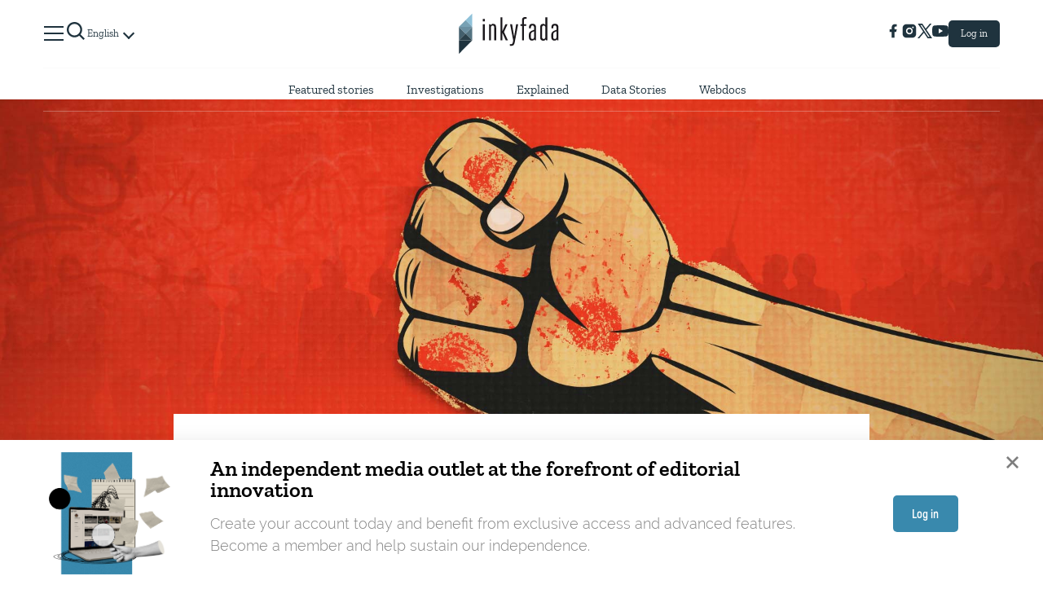

--- FILE ---
content_type: text/html; charset=UTF-8
request_url: https://inkyfada.com/en/thematique/police-violence/
body_size: 31091
content:
<!DOCTYPE html>
<html lang="en-US">

<head>
	<meta charset="UTF-8">
	<meta name="viewport" content="width=device-width, initial-scale=1, minimal-ui">
	<link rel="profile" href="http://gmpg.org/xfn/11">
		<meta name='robots' content='max-image-preview:large' />
<link rel='dns-prefetch' href='//cdn.jsdelivr.net' />
<link rel='dns-prefetch' href='//cdnjs.cloudflare.com' />
<link rel='dns-prefetch' href='//s.w.org' />
<link rel="alternate" type="application/rss+xml" title="Inkyfada &raquo; Feed" href="https://inkyfada.com/en/feed/" />
<link rel="alternate" type="application/rss+xml" title="Inkyfada &raquo; Comments Feed" href="https://inkyfada.com/en/comments/feed/" />
<link rel="alternate" type="application/rss+xml" title="Inkyfada &raquo; Police Violence Thématique Feed" href="https://inkyfada.com/en/thematique/police-violence/feed/" />
<script type="text/javascript">
window._wpemojiSettings = {"baseUrl":"https:\/\/s.w.org\/images\/core\/emoji\/13.1.0\/72x72\/","ext":".png","svgUrl":"https:\/\/s.w.org\/images\/core\/emoji\/13.1.0\/svg\/","svgExt":".svg","source":{"concatemoji":"https:\/\/inkyfada.com\/wp-includes\/js\/wp-emoji-release.min.js?ver=5.9.5"}};
/*! This file is auto-generated */
!function(e,a,t){var n,r,o,i=a.createElement("canvas"),p=i.getContext&&i.getContext("2d");function s(e,t){var a=String.fromCharCode;p.clearRect(0,0,i.width,i.height),p.fillText(a.apply(this,e),0,0);e=i.toDataURL();return p.clearRect(0,0,i.width,i.height),p.fillText(a.apply(this,t),0,0),e===i.toDataURL()}function c(e){var t=a.createElement("script");t.src=e,t.defer=t.type="text/javascript",a.getElementsByTagName("head")[0].appendChild(t)}for(o=Array("flag","emoji"),t.supports={everything:!0,everythingExceptFlag:!0},r=0;r<o.length;r++)t.supports[o[r]]=function(e){if(!p||!p.fillText)return!1;switch(p.textBaseline="top",p.font="600 32px Arial",e){case"flag":return s([127987,65039,8205,9895,65039],[127987,65039,8203,9895,65039])?!1:!s([55356,56826,55356,56819],[55356,56826,8203,55356,56819])&&!s([55356,57332,56128,56423,56128,56418,56128,56421,56128,56430,56128,56423,56128,56447],[55356,57332,8203,56128,56423,8203,56128,56418,8203,56128,56421,8203,56128,56430,8203,56128,56423,8203,56128,56447]);case"emoji":return!s([10084,65039,8205,55357,56613],[10084,65039,8203,55357,56613])}return!1}(o[r]),t.supports.everything=t.supports.everything&&t.supports[o[r]],"flag"!==o[r]&&(t.supports.everythingExceptFlag=t.supports.everythingExceptFlag&&t.supports[o[r]]);t.supports.everythingExceptFlag=t.supports.everythingExceptFlag&&!t.supports.flag,t.DOMReady=!1,t.readyCallback=function(){t.DOMReady=!0},t.supports.everything||(n=function(){t.readyCallback()},a.addEventListener?(a.addEventListener("DOMContentLoaded",n,!1),e.addEventListener("load",n,!1)):(e.attachEvent("onload",n),a.attachEvent("onreadystatechange",function(){"complete"===a.readyState&&t.readyCallback()})),(n=t.source||{}).concatemoji?c(n.concatemoji):n.wpemoji&&n.twemoji&&(c(n.twemoji),c(n.wpemoji)))}(window,document,window._wpemojiSettings);
</script>
<style type="text/css">
img.wp-smiley,
img.emoji {
	display: inline !important;
	border: none !important;
	box-shadow: none !important;
	height: 1em !important;
	width: 1em !important;
	margin: 0 0.07em !important;
	vertical-align: -0.1em !important;
	background: none !important;
	padding: 0 !important;
}
</style>
	<link rel='stylesheet' id='form-css-css'  href='https://inkyfada.com/wp-content/plugins/inkyfada-authentication/src/Modules/../../assets/css/form.css?ver=5.9.5' type='text/css' media='all' />
<link rel='stylesheet' id='inkube-front-style-css'  href='https://inkyfada.com/wp-content/plugins/inkube/assets/js/inkube-front.css?ver=5.9.5' type='text/css' media='all' />
<link rel='stylesheet' id='wp-block-library-css'  href='https://inkyfada.com/wp-includes/css/dist/block-library/style.min.css?ver=5.9.5' type='text/css' media='all' />
<style id='global-styles-inline-css' type='text/css'>
body{--wp--preset--color--black: #000000;--wp--preset--color--cyan-bluish-gray: #abb8c3;--wp--preset--color--white: #ffffff;--wp--preset--color--pale-pink: #f78da7;--wp--preset--color--vivid-red: #cf2e2e;--wp--preset--color--luminous-vivid-orange: #ff6900;--wp--preset--color--luminous-vivid-amber: #fcb900;--wp--preset--color--light-green-cyan: #7bdcb5;--wp--preset--color--vivid-green-cyan: #00d084;--wp--preset--color--pale-cyan-blue: #8ed1fc;--wp--preset--color--vivid-cyan-blue: #0693e3;--wp--preset--color--vivid-purple: #9b51e0;--wp--preset--gradient--vivid-cyan-blue-to-vivid-purple: linear-gradient(135deg,rgba(6,147,227,1) 0%,rgb(155,81,224) 100%);--wp--preset--gradient--light-green-cyan-to-vivid-green-cyan: linear-gradient(135deg,rgb(122,220,180) 0%,rgb(0,208,130) 100%);--wp--preset--gradient--luminous-vivid-amber-to-luminous-vivid-orange: linear-gradient(135deg,rgba(252,185,0,1) 0%,rgba(255,105,0,1) 100%);--wp--preset--gradient--luminous-vivid-orange-to-vivid-red: linear-gradient(135deg,rgba(255,105,0,1) 0%,rgb(207,46,46) 100%);--wp--preset--gradient--very-light-gray-to-cyan-bluish-gray: linear-gradient(135deg,rgb(238,238,238) 0%,rgb(169,184,195) 100%);--wp--preset--gradient--cool-to-warm-spectrum: linear-gradient(135deg,rgb(74,234,220) 0%,rgb(151,120,209) 20%,rgb(207,42,186) 40%,rgb(238,44,130) 60%,rgb(251,105,98) 80%,rgb(254,248,76) 100%);--wp--preset--gradient--blush-light-purple: linear-gradient(135deg,rgb(255,206,236) 0%,rgb(152,150,240) 100%);--wp--preset--gradient--blush-bordeaux: linear-gradient(135deg,rgb(254,205,165) 0%,rgb(254,45,45) 50%,rgb(107,0,62) 100%);--wp--preset--gradient--luminous-dusk: linear-gradient(135deg,rgb(255,203,112) 0%,rgb(199,81,192) 50%,rgb(65,88,208) 100%);--wp--preset--gradient--pale-ocean: linear-gradient(135deg,rgb(255,245,203) 0%,rgb(182,227,212) 50%,rgb(51,167,181) 100%);--wp--preset--gradient--electric-grass: linear-gradient(135deg,rgb(202,248,128) 0%,rgb(113,206,126) 100%);--wp--preset--gradient--midnight: linear-gradient(135deg,rgb(2,3,129) 0%,rgb(40,116,252) 100%);--wp--preset--duotone--dark-grayscale: url('#wp-duotone-dark-grayscale');--wp--preset--duotone--grayscale: url('#wp-duotone-grayscale');--wp--preset--duotone--purple-yellow: url('#wp-duotone-purple-yellow');--wp--preset--duotone--blue-red: url('#wp-duotone-blue-red');--wp--preset--duotone--midnight: url('#wp-duotone-midnight');--wp--preset--duotone--magenta-yellow: url('#wp-duotone-magenta-yellow');--wp--preset--duotone--purple-green: url('#wp-duotone-purple-green');--wp--preset--duotone--blue-orange: url('#wp-duotone-blue-orange');--wp--preset--font-size--small: 13px;--wp--preset--font-size--medium: 20px;--wp--preset--font-size--large: 36px;--wp--preset--font-size--x-large: 42px;}.has-black-color{color: var(--wp--preset--color--black) !important;}.has-cyan-bluish-gray-color{color: var(--wp--preset--color--cyan-bluish-gray) !important;}.has-white-color{color: var(--wp--preset--color--white) !important;}.has-pale-pink-color{color: var(--wp--preset--color--pale-pink) !important;}.has-vivid-red-color{color: var(--wp--preset--color--vivid-red) !important;}.has-luminous-vivid-orange-color{color: var(--wp--preset--color--luminous-vivid-orange) !important;}.has-luminous-vivid-amber-color{color: var(--wp--preset--color--luminous-vivid-amber) !important;}.has-light-green-cyan-color{color: var(--wp--preset--color--light-green-cyan) !important;}.has-vivid-green-cyan-color{color: var(--wp--preset--color--vivid-green-cyan) !important;}.has-pale-cyan-blue-color{color: var(--wp--preset--color--pale-cyan-blue) !important;}.has-vivid-cyan-blue-color{color: var(--wp--preset--color--vivid-cyan-blue) !important;}.has-vivid-purple-color{color: var(--wp--preset--color--vivid-purple) !important;}.has-black-background-color{background-color: var(--wp--preset--color--black) !important;}.has-cyan-bluish-gray-background-color{background-color: var(--wp--preset--color--cyan-bluish-gray) !important;}.has-white-background-color{background-color: var(--wp--preset--color--white) !important;}.has-pale-pink-background-color{background-color: var(--wp--preset--color--pale-pink) !important;}.has-vivid-red-background-color{background-color: var(--wp--preset--color--vivid-red) !important;}.has-luminous-vivid-orange-background-color{background-color: var(--wp--preset--color--luminous-vivid-orange) !important;}.has-luminous-vivid-amber-background-color{background-color: var(--wp--preset--color--luminous-vivid-amber) !important;}.has-light-green-cyan-background-color{background-color: var(--wp--preset--color--light-green-cyan) !important;}.has-vivid-green-cyan-background-color{background-color: var(--wp--preset--color--vivid-green-cyan) !important;}.has-pale-cyan-blue-background-color{background-color: var(--wp--preset--color--pale-cyan-blue) !important;}.has-vivid-cyan-blue-background-color{background-color: var(--wp--preset--color--vivid-cyan-blue) !important;}.has-vivid-purple-background-color{background-color: var(--wp--preset--color--vivid-purple) !important;}.has-black-border-color{border-color: var(--wp--preset--color--black) !important;}.has-cyan-bluish-gray-border-color{border-color: var(--wp--preset--color--cyan-bluish-gray) !important;}.has-white-border-color{border-color: var(--wp--preset--color--white) !important;}.has-pale-pink-border-color{border-color: var(--wp--preset--color--pale-pink) !important;}.has-vivid-red-border-color{border-color: var(--wp--preset--color--vivid-red) !important;}.has-luminous-vivid-orange-border-color{border-color: var(--wp--preset--color--luminous-vivid-orange) !important;}.has-luminous-vivid-amber-border-color{border-color: var(--wp--preset--color--luminous-vivid-amber) !important;}.has-light-green-cyan-border-color{border-color: var(--wp--preset--color--light-green-cyan) !important;}.has-vivid-green-cyan-border-color{border-color: var(--wp--preset--color--vivid-green-cyan) !important;}.has-pale-cyan-blue-border-color{border-color: var(--wp--preset--color--pale-cyan-blue) !important;}.has-vivid-cyan-blue-border-color{border-color: var(--wp--preset--color--vivid-cyan-blue) !important;}.has-vivid-purple-border-color{border-color: var(--wp--preset--color--vivid-purple) !important;}.has-vivid-cyan-blue-to-vivid-purple-gradient-background{background: var(--wp--preset--gradient--vivid-cyan-blue-to-vivid-purple) !important;}.has-light-green-cyan-to-vivid-green-cyan-gradient-background{background: var(--wp--preset--gradient--light-green-cyan-to-vivid-green-cyan) !important;}.has-luminous-vivid-amber-to-luminous-vivid-orange-gradient-background{background: var(--wp--preset--gradient--luminous-vivid-amber-to-luminous-vivid-orange) !important;}.has-luminous-vivid-orange-to-vivid-red-gradient-background{background: var(--wp--preset--gradient--luminous-vivid-orange-to-vivid-red) !important;}.has-very-light-gray-to-cyan-bluish-gray-gradient-background{background: var(--wp--preset--gradient--very-light-gray-to-cyan-bluish-gray) !important;}.has-cool-to-warm-spectrum-gradient-background{background: var(--wp--preset--gradient--cool-to-warm-spectrum) !important;}.has-blush-light-purple-gradient-background{background: var(--wp--preset--gradient--blush-light-purple) !important;}.has-blush-bordeaux-gradient-background{background: var(--wp--preset--gradient--blush-bordeaux) !important;}.has-luminous-dusk-gradient-background{background: var(--wp--preset--gradient--luminous-dusk) !important;}.has-pale-ocean-gradient-background{background: var(--wp--preset--gradient--pale-ocean) !important;}.has-electric-grass-gradient-background{background: var(--wp--preset--gradient--electric-grass) !important;}.has-midnight-gradient-background{background: var(--wp--preset--gradient--midnight) !important;}.has-small-font-size{font-size: var(--wp--preset--font-size--small) !important;}.has-medium-font-size{font-size: var(--wp--preset--font-size--medium) !important;}.has-large-font-size{font-size: var(--wp--preset--font-size--large) !important;}.has-x-large-font-size{font-size: var(--wp--preset--font-size--x-large) !important;}
</style>
<link rel='stylesheet' id='fontawesome-css'  href='https://inkyfada.com/wp-content/plugins/inkube/assets/lib/fontawesome/css/fontawesome-all.css?ver=5.9.5' type='text/css' media='all' />
<link rel='stylesheet' id='droid-arabic-naskh-css'  href='https://inkyfada.com/wp-content/uploads/fonts/DroidArabicNaskh/DroidArabicNaskh.css?ver=2.0.0' type='text/css' media='all' />
<link rel='stylesheet' id='tanseek-css'  href='https://inkyfada.com/wp-content/uploads/fonts/Tanseek/Tanseek.css?ver=2.0.0' type='text/css' media='all' />
<link rel='stylesheet' id='hacen-css'  href='https://inkyfada.com/wp-content/uploads/fonts/Hacen/Hacen.css?ver=2.0.0' type='text/css' media='all' />
<link rel='stylesheet' id='Lateef-css'  href='https://inkyfada.com/wp-content/uploads/fonts/Lateef/Lateef.css?ver=2.0.0' type='text/css' media='all' />
<link rel='stylesheet' id='slick-css-css'  href='https://cdn.jsdelivr.net/npm/slick-carousel/slick/slick.css?ver=1.8.1' type='text/css' media='all' />
<link rel='stylesheet' id='swiper-css-css'  href='https://cdnjs.cloudflare.com/ajax/libs/Swiper/11.0.5/swiper-bundle.min.css?ver=5.9.5' type='text/css' media='all' />
<link rel='stylesheet' id='inkyfada-main-css'  href='https://inkyfada.com/wp-content/themes/inkyfada/assets/css/main.css?ver=2.0.0' type='text/css' media='all' />
<link rel='stylesheet' id='inkyfada-fixes-css'  href='https://inkyfada.com/wp-content/themes/inkyfada/assets/css/fixes.css?ver=2.0.0' type='text/css' media='all' />
<script type='text/javascript' src='https://inkyfada.com/wp-includes/js/jquery/jquery.min.js?ver=3.6.0' id='jquery-core-js'></script>
<script type='text/javascript' src='https://inkyfada.com/wp-includes/js/jquery/jquery-migrate.min.js?ver=3.3.2' id='jquery-migrate-js'></script>
<script type='text/javascript' id='login-module-js-js-extra'>
/* <![CDATA[ */
var LWA = {"ajaxurl":"https:\/\/inkyfada.com\/wp-admin\/admin-ajax.php"};
/* ]]> */
</script>
<script type='text/javascript' src='https://inkyfada.com/wp-content/plugins/inkyfada-authentication/src/Modules/../../assets/js/script.js?ver=5.9.5' id='login-module-js-js'></script>
<script type='text/javascript' id='saved-playerlist-handler-script-js-extra'>
/* <![CDATA[ */
var nonce = null;
/* ]]> */
</script>
<script type='text/javascript' src='https://inkyfada.com/wp-content/plugins/inkypodcast/assets/js/inkyPodcastPlayerList.js?ver=5.9.5' id='saved-playerlist-handler-script-js'></script>
<script type='text/javascript' id='inkube-front-js-extra'>
/* <![CDATA[ */
var inkube_front_data = {"currentLang":"en"};
/* ]]> */
</script>
<script type='text/javascript' src='https://inkyfada.com/wp-content/plugins/inkube/assets/js/inkube-front.js?ver=5.9.5' id='inkube-front-js'></script>
<script type='text/javascript' src='https://inkyfada.com/wp-content/plugins/inkube/assets/js/popper.min.js?ver=5.9.5' id='popper-js'></script>
<script type='text/javascript' src='https://inkyfada.com/wp-content/plugins/inkube/assets/js/bootstrap.min.js?ver=5.9.5' id='bootstrap-js'></script>
<script type='text/javascript' src='https://cdnjs.cloudflare.com/ajax/libs/Swiper/11.0.5/swiper-bundle.min.js?ver=5.9.5' id='swiper-js-js'></script>
<script type='text/javascript' src='https://inkyfada.com/wp-content/themes/inkyfada/assets/js/scroll-reveal.js?ver=2.0.0' id='scroll-reveal-js'></script>
<script type='text/javascript' src='https://inkyfada.com/wp-content/themes/inkyfada/assets/js/skrollr.min.js?ver=2.0.0' id='skrollr-js'></script>
<script type='text/javascript' src='https://inkyfada.com/wp-includes/js/underscore.min.js?ver=1.13.1' id='underscore-js'></script>
<script type='text/javascript' src='https://inkyfada.com/wp-includes/js/backbone.min.js?ver=1.4.0' id='backbone-js'></script>
<script type='text/javascript' id='wp-api-request-js-extra'>
/* <![CDATA[ */
var wpApiSettings = {"root":"https:\/\/inkyfada.com\/wp-json\/","nonce":"82af9e2a69","versionString":"wp\/v2\/"};
/* ]]> */
</script>
<script type='text/javascript' src='https://inkyfada.com/wp-includes/js/api-request.min.js?ver=5.9.5' id='wp-api-request-js'></script>
<script type='text/javascript' src='https://inkyfada.com/wp-includes/js/wp-api.min.js?ver=5.9.5' id='wp-api-js'></script>
<script type='text/javascript' src='https://inkyfada.com/wp-content/themes/inkyfada/assets/js/main.js?ver=2.0.0' id='inkyfada-main-js'></script>
<script type='text/javascript' src='https://inkyfada.com/wp-content/themes/inkyfada/assets/js/header.js?ver=2.0.0' id='inkyfada-main-header-js'></script>
<link rel="https://api.w.org/" href="https://inkyfada.com/wp-json/" /><link rel="alternate" type="application/json" href="https://inkyfada.com/wp-json/wp/v2/thematique/2915" /><link rel="EditURI" type="application/rsd+xml" title="RSD" href="https://inkyfada.com/xmlrpc.php?rsd" />
<link rel="wlwmanifest" type="application/wlwmanifest+xml" href="https://inkyfada.com/wp-includes/wlwmanifest.xml" /> 
<meta name="generator" content="WordPress 5.9.5" />
<script>
var myCookies = {};
var firsttimeuser = new Date(Date.now()).toString();
function getCookie(name) {
    var dc = document.cookie;
    var prefix = name + "=";
    var begin = dc.indexOf("; " + prefix);
    if (begin == -1) {
        begin = dc.indexOf(prefix);
        if (begin != 0) return null;
    }
    else
    {
        begin += 2;
        var end = document.cookie.indexOf(";", begin);
        if (end == -1) {
        end = dc.length;
        }
    }
    return decodeURI(dc.substring(begin + prefix.length, end));
} 

function doSomething() {
    var myCookie = getCookie("userid");

    if (myCookie == null) {
    	var value = "userid="+firsttimeuser+";expires=Wed, 06 Nov 9019 14:20:43 GMT;"; 
		document.cookie = value;
    }
    else {
		console.log(myCookie);
    }
}

doSomething()
</script>
<meta property="indepth:id" content="64145" /><meta property="indepth:type" content="tax" /><meta property="indepth:featured-image" content="https://inkyfada.com/wp-content/uploads/2018/07/Cover-violences-police-inkyfada.jpg" /><meta property="indepth:published-date" content="2022-03-20 02:49:00" /><meta property="indepth:translations" content="fr:2886,en:2915,ar:2940" /><meta property="indepth:lang" content="en" /><script src="https://cdn.indepth-analytics.com/tracker/inkyfada/custom.min.js" crossorigin="anonymous" ></script><link rel="alternate" href="https://inkyfada.com/ar/thematique/%d8%b9%d9%86%d9%81-%d8%a8%d9%88%d9%84%d9%8a%d8%b3/" hreflang="ar" />
<link rel="alternate" href="https://inkyfada.com/fr/thematique/violences-policieres/" hreflang="fr" />
<link rel="alternate" href="https://inkyfada.com/en/thematique/police-violence/" hreflang="en" />

		<script>
		(function(h,o,t,j,a,r){
			h.hj=h.hj||function(){(h.hj.q=h.hj.q||[]).push(arguments)};
			h._hjSettings={hjid:2235506,hjsv:5};
			a=o.getElementsByTagName('head')[0];
			r=o.createElement('script');r.async=1;
			r.src=t+h._hjSettings.hjid+j+h._hjSettings.hjsv;
			a.appendChild(r);
		})(window,document,'//static.hotjar.com/c/hotjar-','.js?sv=');
		</script>
		<title>inkyfada | Police Violence – Inkyfada</title>
<meta property="fb:app_id" content="280758392548902" />
<meta name="description"  content="On March 31, 2018, 19-year-old Omar Laabidi drowns after being chased by police officers. Several witnesses accused the officers of being responsible for his death and for pushing him to jump into the water. For years, his family has been waiting for justice. This case, which became emblematic, echoes many other cases of police violence, most of which have gone unpunished." />
<meta name="keywords"  content="" />
<link rel="canonical" href="https://inkyfada.com/en/thematique/police-violence/" />
<meta property="og:title" content="inkyfada | Police Violence" />
<meta property="og:type" content="article" />
<meta property="og:url" content="https://inkyfada.com/en/thematique/police-violence/" />
<meta property="og:image" content="https://inkyfada.com/wp-content/uploads/2018/07/Cover-violences-police-inkyfada.jpg" />
<meta property="og:site_name" content="" />
<meta property="og:description" content="On March 31, 2018, 19-year-old Omar Laabidi drowns after being chased by police officers. Several witnesses accused the officers of being responsible for his death and for pushing him to jump into the water. For years, his family has been waiting for justice. This case, which became emblematic, echoes many other cases of police violence, most of which have gone unpunished." />
<meta property="article:publisher" content="Inkube" />
<meta name="twitter:card" content="summary_large_image" />
<meta name="twitter:site" content="" />
<meta name="twitter:domain" content="" />
<meta name="twitter:title" content="inkyfada | Police Violence" />
<meta name="twitter:description" content="On March 31, 2018, 19-year-old Omar Laabidi drowns after being chased by police officers. Several witnesses accused the officers of being responsible for his death and for pushing him to jump into the water. For years, his family has been waiting for justice. This case, which became emblematic, echoes many other cases of police violence, most of which have gone unpunished." />
<meta name="twitter:image" content="https://inkyfada.com/wp-content/uploads/2018/07/Cover-violences-police-inkyfada.jpg" />
<meta itemprop="image" content="https://inkyfada.com/wp-content/uploads/2018/07/Cover-violences-police-inkyfada.jpg" />
<script async src="https://www.googletagmanager.com/gtag/js?id=UA-51744564-1"></script>
				<script>
				window.dataLayer = window.dataLayer || [];
				function gtag(){dataLayer.push(arguments);}
				gtag("js", new Date());
				
				gtag("config", "UA-51744564-1");
				</script>	<link rel="icon" href=https://inkyfada.com/wp-content/themes/inkyfada/assets/img/icons/favicon.ico>
	<script async src="https://cdn.inkylab.com/tracker/inkyfada/indepth.min.js"></script>
<script>
  window.indepthAnalytics = window.indepthAnalytics || [];
  function ia(){indepthAnalytics.push(arguments);}
  ia('init', '213ad02a-2bbd-4907-bdd1-52724a3201ae');
</script>
</head>

<body class="archive tax-thematique term-police-violence term-2915 en member-logged-in">
	<div id="inkube-root" class="site pos-relative"><nav class="site_header border-bottom-gray inkyfada-site_header  pos-relative  site-header light d-flex flex-column justify-content-center align-items-center">
  <div class="menu-shadow"></div>
  <div class="col-11 col-md-11 col-lg-9   p-0 d-flex flex-row justify-content-between align-items-center front-nav">

    <div class=" d-flex justify-content-center align-items-center" style="z-index:200">
      <ul class="front-nav-first" id="main-nav" style="z-index:200">
        <li>
          <a class="expanded-nav-toggler expanded-nav-toggler-new" data-target="#expanded-nav">
            <svg width="28" height="28" viewBox="0 0 28 28" fill="none" xmlns="http://www.w3.org/2000/svg">
              <path d="M27 6.22222H1V4H27V6.22222ZM27 24H1V21.7778H27V24ZM27 15.0933H1V12.8889H27V15.0933Z"
                fill="#1F333E" />
            </svg>
          </a>
        </li>
        <li>
          <a class="js-open-search">
	<svg width="28" height="28" viewBox="0 0 28 28" fill="none" xmlns="http://www.w3.org/2000/svg">
		<path d="M12.4082 21.8155C14.4957 21.8151 16.5229 21.1163 18.1673 19.8304L23.3371 25L25 23.3372L19.8302 18.1676C21.1167 16.5232 21.816 14.4956 21.8165 12.4077C21.8165 7.22055 17.5957 3 12.4082 3C7.22077 3 3 7.22055 3 12.4077C3 17.5949 7.22077 21.8155 12.4082 21.8155ZM12.4082 5.35193C16.2997 5.35193 19.4644 8.51646 19.4644 12.4077C19.4644 16.299 16.2997 19.4635 12.4082 19.4635C8.51676 19.4635 5.35206 16.299 5.35206 12.4077C5.35206 8.51646 8.51676 5.35193 12.4082 5.35193Z" fill="#1F333E"/>
		</svg>
		
		
</a>
<div id="search-screen" class="bg-white fixed-top top-0 left-0  h-12" style="overflow-y: auto;z-index: 1000;width: 100vw;display: none;">
		
<div class="sticky-top">
	<div class="search-logo p-2 pos-absolute">
		<a href="/">
		<?xml version="1.0" encoding="utf-8"?>
<!-- Generator: Adobe Illustrator 22.0.0, SVG Export Plug-In . SVG Version: 6.00 Build 0)  -->
<svg version="1.1" id="Layer_1" xmlns="http://www.w3.org/2000/svg" xmlns:xlink="http://www.w3.org/1999/xlink" x="0px" y="0px"
	 width="394px" height="164.7px" viewBox="0 0 394 164.7" style="enable-background:new 0 0 394 164.7;" xml:space="preserve">
<style type="text/css">
	svg .inkyfada-logo .part0{fill:#1F333E;}
	svg .inkyfada-logo .part1{fill:#44606D;}
	svg .inkyfada-logo .part2{fill:#547482;}
	svg .inkyfada-logo .part3{fill:#90C2D9;}
	svg .inkyfada-logo .part4{fill:#2A404A;}
	svg .inkyfada-logo .part5{fill:#6A8FA1;}
	svg .inkyfada-logo .part6{fill:#77A1B4;}
	svg .inkyfada-text .text{fill:#1A171B;}
	
</style>
<g class="inkyfada-logo">
	<polygon class="part0" points="3.9,158.7 3.9,107.3 55.2,107.3 55.2,107.3 	"/>
	<polygon class="part1" points="3.9,56 3.9,107.3 29.5,81.7 	"/>
	<polygon class="part2" points="29.5,81.7 55.2,107.3 55.2,56 	"/>
	<polygon class="part3" points="29.5,30.3 55.2,56 55.2,4.7 	"/>
	<polygon class="part4" points="3.9,107.3 55.2,107.3 29.5,81.7 	"/>
	<polygon class="part5" points="3.9,56 55.2,56 29.5,81.7 	"/>
	<polygon class="part6" points="3.9,56 55.2,56 29.5,30.3 	"/>
</g>
<g class="inkyfada-text">
	<path class="text" d="M103.7,25.9V35h-7.5v-9.1H103.7z M103.7,45.5v61.8h-7.4V45.5H103.7z"/>
	<path class="text" d="M120.3,107.3V45.5h4.4l2,4c1.8-3.2,4.8-5.2,9.1-5.2c8.8,0,12,4.7,12,14.2v48.8h-7.4V58.5
		c0-4.7-1.6-7.8-6.2-7.8c-4.7,0-6.5,3-6.5,7.9v48.7H120.3z"/>
	<path class="text" d="M171.9,72.4l12-26.9h8.2l-14,29.8l15.2,32H185l-13.1-28.9v28.9h-7.4V19.6h7.4V72.4z"/>
	<path class="text" d="M200.7,127.7V121c1.2,0.5,3.1,0.9,4.8,0.9c3.7,0,5.9-2.2,6.9-7.2l1.4-7.3l-12.1-61.9h7.7l8,48.3l7.9-48.3h7.7
		L219.6,115c-1.8,9.4-5.2,13.4-14.1,13.4C204,128.3,201.8,128,200.7,127.7z"/>
	<path class="text" d="M265.8,19.1v6.6c-1.2-0.6-2.7-0.9-4.6-0.9c-4.6,0-5.9,2-5.9,7.4v13.3h9v6.5h-9v55.2h-7.4V52.1h-5.7v-6.5h5.7
		V32.2c0-9,2.7-13.8,13.1-13.8C262.6,18.3,264.5,18.6,265.8,19.1z"/>
	<path class="text" d="M274.5,86.5c0-9.5,4.6-14.5,20.1-19.2v-9c0-4.6-1.9-7.7-6.1-7.7c-4.9,0-6.2,3.1-6.2,7.8v2.8h-7.3v-3
		c0-8.3,3-14.1,13.5-14.1c10.6,0,13.5,5.8,13.5,14.1v48.9h-4.3l-2-3.7c-1.6,3.2-4.2,4.9-8.8,4.9c-8.8,0-12.5-4.7-12.5-14.1V86.5z
		 M294.6,72.9c-10.5,3.3-12.7,7-12.7,13.5v8c0,4.8,1.6,7.7,6.4,7.7c4.6,0,6.3-3.2,6.3-7.7V72.9z"/>
	<path class="text" d="M341.2,107.3l-2-3.8c-1.7,3.2-4.7,5.1-9.1,5.1c-8.8,0-12-4.7-12-14.2V58.6c0-9.6,3.1-14.3,11.7-14.3
		c3.7,0,6.8,1.9,8.4,4.5V19.6h7.4v87.7H341.2z M338.2,58.9c0-4.8-1.9-8.2-6.5-8.2c-4.6,0-6.2,3.2-6.2,7.9v35.6
		c0,4.8,1.6,7.9,6.2,7.9c4.7,0,6.5-3.1,6.5-7.9V58.9z"/>
	<path class="text" d="M361.1,86.5c0-9.5,4.6-14.5,20.1-19.2v-9c0-4.6-1.9-7.7-6.1-7.7c-4.9,0-6.2,3.1-6.2,7.8v2.8h-7.3v-3
		c0-8.3,3-14.1,13.5-14.1c10.6,0,13.5,5.8,13.5,14.1v48.9h-4.3l-2-3.7c-1.6,3.2-4.2,4.9-8.8,4.9c-8.8,0-12.5-4.7-12.5-14.1V86.5z
		 M381.2,72.9c-10.5,3.3-12.7,7-12.7,13.5v8c0,4.8,1.6,7.7,6.4,7.7c4.6,0,6.3-3.2,6.3-7.7V72.9z"/>
</g>
</svg>

		</a>
	</div>
	<a class="search-toggler opposite-0 pos-absolute top-0  p-2" data-close="#search-screen">
		<span class="icon icon-close" style="font-size:1.1rem;"></span>
	</a>
</div>
<div class="d-none load-more-loader">
	<svg width="50" class="" version="1.1" id="inkyfada-loadmore-loader" xmlns="http://www.w3.org/2000/svg" xmlns:xlink="http://www.w3.org/1999/xlink" viewBox="0 0 30 30">

		<g width="30" height="60">
			<path class="animated" d="M10 10 L10 20 L0 30 L0 10 L10 0 L10 10 L0 10 L10 20 L0 20 L10 10 L5 5" />
		</g>
		<style>
		@keyframes inkyfadaLogoAnimation{
			0% {stroke-dashoffset:0;}
			100% {stroke-dashoffset:248;}
		} 

		#inkyfada-loadmore-loader path {
			fill: none;
			stroke: #333;
			stroke-width: .7px;
			stroke-dasharray: 124px;
			animation: inkyfadaLogoAnimation linear 3s infinite;
		}
		#inkyfada-loadmore-loader circle{
			stroke-width: 2px;
			stroke: rgba(255,255,255,.5);
			transform: rotate(-90deg);
			transform-origin: 40px 40px;
		}
	</style>
</svg>
</div>
<div class="col-md-8 mx-auto sticky-top bg-white pt-4 pb-2" style="margin-top:100px">
	<form id="async-search-form" role="search" method="get" class="" action="">
		<div class="input-group">
			<input id="search-input" type="search" class="ff-sans-serif fw-400 color-black px-0 fs-22px form-control" placeholder="Rechercher" value="" name="s" autocomplete="off">
			
		</div>

		<script>jQuery(document).ready(function(){
			if (jQuery('body').hasClass('rtl')) {
				jQuery('#search-input').attr('placeHolder', 'بحث').css('fontFamily', 'Tajawal');
			}});</script>

		</form>
	</div>
	<div class="mt-5 pb-5 col-md-8 mx-auto" id="async-search-results"></div>
</div>
<style>
.admin-bar #search-screen{
	top: 32px !important;
}
#async-search-form{
	border-bottom: 1px dotted gray;
}
#search-input:focus{
	border:none;
	outline: none;
	box-shadow: none;
}
#search-input{
	border:none;
}
body.preventScroll{
	position: fixed;
	width: 100%;
}
#search-submit{
	cursor: pointer;
	background: none;
	border: none;
}
</style>
<script>
	jQuery(document).ready(function(){
		jQuery('#async-search-form').on('submit', function(e){
			e.preventDefault;
			return false;
		});
		jQuery('#async-search-form [name="s"]').on('keyup',function(){
			var s = this.value;
			$container =  jQuery('#async-search-results');
			if (s.length < 3){
				$container.html('');
				return;
			}
			var query = {
				query:{
					s:s,
					numberposts:-1,
					post_type:'post',
					lang:'en',
					posts_per_page1:6,
					posts_per_pagenext:6

				},
				view:{
					collection:{
						layout:'grid',
						empty_view:'@theme/block/no-results',
						grid_class:'row-mx-0',

					},
					items:{
						all:{
							view: "@theme/post/card/search",
							item_class:'col-12 px-0 mx-auto mb-4'
						}
					}
				}
			}
			window.searchPosts('/wp-json/inkube/v1/shortcodes/posts/more/?lang=en',query, $container);
		});
		jQuery('[data-close="#search-screen"]').click(function(){
			jQuery('#search-screen').fadeOut(500);
			jQuery('body').removeClass('preventScroll').removeClass('search-open');


		});
		jQuery('.js-open-search').click(function(){
			jQuery('body').addClass('preventScroll').addClass('search-open');
			jQuery('#search-screen').removeClass('d-none').fadeIn(500);
			jQuery('#async-search-form [name="s"]').focus();
		});
	});
	$('body').on('click', '.btn-load-more', function(){
		let loader = $('.load-more-loader').html();
		$(this).addClass('p-0').css({background: 'transparent', 'border':'none'}).html(loader);
	});
</script>
<style>
		.search-logo svg{
			height: 2.7rem;
			display: block;
			width:auto;
		}
</style>
        </li>
        <li>
          <span  contenteditable="false"><div class='language-switcher-dropdown'><div class='selected-language' tabindex='0'><span>English</span></div><div class='dropdown'><a href='https://inkyfada.com/ar/thematique/%d8%b9%d9%86%d9%81-%d8%a8%d9%88%d9%84%d9%8a%d8%b3/'>العربية</a><a href='https://inkyfada.com/fr/thematique/violences-policieres/'>Français</a></div></div></span>
        </li>
      </ul>
    </div>



    <div class="inkyfada_main-logo front-main-logo  top-0  d-flex justify-content-center align-items-center">
      <a href="/" id="site-logo">
        <?xml version="1.0" encoding="utf-8"?>
<!-- Generator: Adobe Illustrator 22.0.0, SVG Export Plug-In . SVG Version: 6.00 Build 0)  -->
<svg version="1.1" id="Layer_1" xmlns="http://www.w3.org/2000/svg" xmlns:xlink="http://www.w3.org/1999/xlink" x="0px" y="0px"
	 width="394px" height="164.7px" viewBox="0 0 394 164.7" style="enable-background:new 0 0 394 164.7;" xml:space="preserve">
<style type="text/css">
	svg .inkyfada-logo .part0{fill:#1F333E;}
	svg .inkyfada-logo .part1{fill:#44606D;}
	svg .inkyfada-logo .part2{fill:#547482;}
	svg .inkyfada-logo .part3{fill:#90C2D9;}
	svg .inkyfada-logo .part4{fill:#2A404A;}
	svg .inkyfada-logo .part5{fill:#6A8FA1;}
	svg .inkyfada-logo .part6{fill:#77A1B4;}
	svg .inkyfada-text .text{fill:#1A171B;}
	
</style>
<g class="inkyfada-logo">
	<polygon class="part0" points="3.9,158.7 3.9,107.3 55.2,107.3 55.2,107.3 	"/>
	<polygon class="part1" points="3.9,56 3.9,107.3 29.5,81.7 	"/>
	<polygon class="part2" points="29.5,81.7 55.2,107.3 55.2,56 	"/>
	<polygon class="part3" points="29.5,30.3 55.2,56 55.2,4.7 	"/>
	<polygon class="part4" points="3.9,107.3 55.2,107.3 29.5,81.7 	"/>
	<polygon class="part5" points="3.9,56 55.2,56 29.5,81.7 	"/>
	<polygon class="part6" points="3.9,56 55.2,56 29.5,30.3 	"/>
</g>
<g class="inkyfada-text">
	<path class="text" d="M103.7,25.9V35h-7.5v-9.1H103.7z M103.7,45.5v61.8h-7.4V45.5H103.7z"/>
	<path class="text" d="M120.3,107.3V45.5h4.4l2,4c1.8-3.2,4.8-5.2,9.1-5.2c8.8,0,12,4.7,12,14.2v48.8h-7.4V58.5
		c0-4.7-1.6-7.8-6.2-7.8c-4.7,0-6.5,3-6.5,7.9v48.7H120.3z"/>
	<path class="text" d="M171.9,72.4l12-26.9h8.2l-14,29.8l15.2,32H185l-13.1-28.9v28.9h-7.4V19.6h7.4V72.4z"/>
	<path class="text" d="M200.7,127.7V121c1.2,0.5,3.1,0.9,4.8,0.9c3.7,0,5.9-2.2,6.9-7.2l1.4-7.3l-12.1-61.9h7.7l8,48.3l7.9-48.3h7.7
		L219.6,115c-1.8,9.4-5.2,13.4-14.1,13.4C204,128.3,201.8,128,200.7,127.7z"/>
	<path class="text" d="M265.8,19.1v6.6c-1.2-0.6-2.7-0.9-4.6-0.9c-4.6,0-5.9,2-5.9,7.4v13.3h9v6.5h-9v55.2h-7.4V52.1h-5.7v-6.5h5.7
		V32.2c0-9,2.7-13.8,13.1-13.8C262.6,18.3,264.5,18.6,265.8,19.1z"/>
	<path class="text" d="M274.5,86.5c0-9.5,4.6-14.5,20.1-19.2v-9c0-4.6-1.9-7.7-6.1-7.7c-4.9,0-6.2,3.1-6.2,7.8v2.8h-7.3v-3
		c0-8.3,3-14.1,13.5-14.1c10.6,0,13.5,5.8,13.5,14.1v48.9h-4.3l-2-3.7c-1.6,3.2-4.2,4.9-8.8,4.9c-8.8,0-12.5-4.7-12.5-14.1V86.5z
		 M294.6,72.9c-10.5,3.3-12.7,7-12.7,13.5v8c0,4.8,1.6,7.7,6.4,7.7c4.6,0,6.3-3.2,6.3-7.7V72.9z"/>
	<path class="text" d="M341.2,107.3l-2-3.8c-1.7,3.2-4.7,5.1-9.1,5.1c-8.8,0-12-4.7-12-14.2V58.6c0-9.6,3.1-14.3,11.7-14.3
		c3.7,0,6.8,1.9,8.4,4.5V19.6h7.4v87.7H341.2z M338.2,58.9c0-4.8-1.9-8.2-6.5-8.2c-4.6,0-6.2,3.2-6.2,7.9v35.6
		c0,4.8,1.6,7.9,6.2,7.9c4.7,0,6.5-3.1,6.5-7.9V58.9z"/>
	<path class="text" d="M361.1,86.5c0-9.5,4.6-14.5,20.1-19.2v-9c0-4.6-1.9-7.7-6.1-7.7c-4.9,0-6.2,3.1-6.2,7.8v2.8h-7.3v-3
		c0-8.3,3-14.1,13.5-14.1c10.6,0,13.5,5.8,13.5,14.1v48.9h-4.3l-2-3.7c-1.6,3.2-4.2,4.9-8.8,4.9c-8.8,0-12.5-4.7-12.5-14.1V86.5z
		 M381.2,72.9c-10.5,3.3-12.7,7-12.7,13.5v8c0,4.8,1.6,7.7,6.4,7.7c4.6,0,6.3-3.2,6.3-7.7V72.9z"/>
</g>
</svg>

      </a>
    </div>

    <div class="inkyfada_mobile-logo  top-0  d-flex justify-content-center align-items-center">
      <a href="/" id="site-logo">
        <!-- <svg  viewBox="0 0 50 75" fill="none" xmlns="http://www.w3.org/2000/svg">
<path class="p-white" d="M1.88408 53.2703V54.8074H0.617188V53.2703H1.88408ZM1.88408 56.5811V67.0203H0.63408V56.5811H1.88408Z" fill="#1A171B"/>
<path class="p-white" d="M4.6875 67.0206V56.5814H5.43074L5.76858 57.257C6.07264 56.7165 6.5794 56.3787 7.30575 56.3787C8.79224 56.3787 9.33279 57.1726 9.33279 58.7773V67.0206H8.08278V58.7773C8.08278 57.9834 7.81251 57.4597 7.03548 57.4597C6.24156 57.4597 5.9375 57.9665 5.9375 58.7942V67.0206H4.6875Z" fill="#1A171B"/>
<path class="p-white" d="M13.4043 61.125L15.4313 56.5811H16.8165L14.4516 61.6149L17.0192 67.0203H15.6171L13.4043 62.1385V67.0203H12.1543V52.2061H13.4043V61.125Z" fill="#1A171B"/>
<path class="p-white" d="M18.2676 70.4659V69.3341C18.4703 69.4186 18.7912 69.4861 19.0784 69.4861C19.7034 69.4861 20.075 69.1145 20.2439 68.2699L20.4804 67.0368L18.4365 56.5807H19.7372L21.0885 64.7395L22.423 56.5807H23.7237L21.4602 68.3206C21.1561 69.9084 20.5818 70.5841 19.0784 70.5841C18.825 70.5672 18.4534 70.5166 18.2676 70.4659Z" fill="#1A171B"/>
<path class="p-white" d="M29.2658 52.1216V53.2365C29.0631 53.1351 28.8097 53.0844 28.4888 53.0844C27.7117 53.0844 27.4921 53.4223 27.4921 54.3344V56.5811H29.0124V57.6791H27.4921V67.0034H26.2421V57.6959H25.2793V56.598H26.2421V54.3344C26.2421 52.8142 26.6982 52.0034 28.455 52.0034C28.7253 51.9865 29.0462 52.0371 29.2658 52.1216Z" fill="#1A171B"/>
<path class="p-white" d="M30.7356 63.5069C30.7356 61.9022 31.5127 61.0576 34.1309 60.2637V58.7434C34.1309 57.9664 33.81 57.4427 33.1005 57.4427C32.2728 57.4427 32.0532 57.9664 32.0532 58.7603V59.2333H30.8201V58.7265C30.8201 57.3245 31.3269 56.3447 33.1005 56.3447C34.8911 56.3447 35.3809 57.3245 35.3809 58.7265V66.9867H34.6546L34.3167 66.3617C34.0465 66.9022 33.6073 67.1894 32.8302 67.1894C31.3438 67.1894 30.7188 66.3954 30.7188 64.8076V63.5069H30.7356ZM34.1309 61.2096C32.3573 61.767 31.9856 62.392 31.9856 63.49V64.8414C31.9856 65.6522 32.2559 66.1421 33.0667 66.1421C33.8438 66.1421 34.1309 65.6015 34.1309 64.8414V61.2096Z" fill="#1A171B"/>
<path class="p-white" d="M42.0017 67.0203L41.6638 66.3784C41.3766 66.9189 40.8699 67.2399 40.1266 67.2399C38.6402 67.2399 38.0996 66.446 38.0996 64.8412V58.7939C38.0996 57.1723 38.6233 56.3784 40.076 56.3784C40.701 56.3784 41.2246 56.6993 41.4949 57.1385V52.2061H42.7449V67.0203H42.0017ZM41.4949 58.8446C41.4949 58.0338 41.1739 57.4595 40.3969 57.4595C39.6199 57.4595 39.3496 58 39.3496 58.7939V64.8075C39.3496 65.6183 39.6199 66.1419 40.3969 66.1419C41.1908 66.1419 41.4949 65.6183 41.4949 64.8075V58.8446Z" fill="#1A171B"/>
<path class="p-white" d="M45.3645 63.5069C45.3645 61.9022 46.1416 61.0576 48.7598 60.2637V58.7434C48.7598 57.9664 48.4389 57.4427 47.7294 57.4427C46.9017 57.4427 46.6821 57.9664 46.6821 58.7603V59.2333H45.449V58.7265C45.449 57.3245 45.9558 56.3447 47.7294 56.3447C49.52 56.3447 50.0098 57.3245 50.0098 58.7265V66.9867H49.2835L48.9456 66.3617C48.6754 66.9022 48.2362 67.1894 47.4592 67.1894C45.9727 67.1894 45.3477 66.3954 45.3477 64.8076V63.5069H45.3645ZM48.7598 61.2096C46.9862 61.767 46.6146 62.392 46.6146 63.49V64.8414C46.6146 65.6522 46.8848 66.1421 47.6956 66.1421C48.4727 66.1421 48.7598 65.6015 48.7598 64.8414V61.2096Z" fill="#1A171B"/>
<path d="M16.8027 47.7183V31.7915H32.6986L16.8027 47.7183Z" fill="#1F333E"/>
<path d="M16.8027 15.8958V31.7916L24.7352 23.8592L16.8027 15.8958Z" fill="#44606D"/>
<path d="M24.7363 23.8592L32.6997 31.7916V15.8958L24.7363 23.8592Z" fill="#547482"/>
<path d="M24.7363 7.93243L32.6997 15.8958V0L24.7363 7.93243Z" fill="#90C2D9"/>
<path d="M16.8027 31.7917H32.6986L24.7352 23.8593L16.8027 31.7917Z" fill="#2A404A"/>
<path d="M16.8027 15.8958H32.6986L24.7352 23.8592L16.8027 15.8958Z" fill="#6A8FA1"/>
<path d="M16.8027 15.8958H32.6986L24.7352 7.93237L16.8027 15.8958Z" fill="#77A1B4"/>
</svg> -->

<svg width="50" height="71" viewBox="0 0 50 71" fill="none" xmlns="http://www.w3.org/2000/svg">
<path class="p-white" d="M1.2669 53.2703V54.8074H0V53.2703H1.2669ZM1.2669 56.5811V67.0203H0.016893V56.5811H1.2669Z" fill="#1A171B"/>
<path class="p-white" d="M4.07031 67.0206V56.5814H4.81356L5.1514 57.257C5.45545 56.7165 5.96221 56.3787 6.68857 56.3787C8.17506 56.3787 8.7156 57.1726 8.7156 58.7773V67.0206H7.46559V58.7773C7.46559 57.9834 7.19532 57.4597 6.41829 57.4597C5.62437 57.4597 5.32032 57.9665 5.32032 58.7942V67.0206H4.07031Z" fill="#1A171B"/>
<path class="p-white" d="M12.7871 61.125L14.8141 56.5811H16.1993L13.8344 61.6149L16.402 67.0203H15L12.7871 62.1385V67.0203H11.5371V52.2061H12.7871V61.125Z" fill="#1A171B"/>
<path class="p-white" d="M17.6504 70.4659V69.3341C17.8531 69.4186 18.174 69.4861 18.4612 69.4861C19.0862 69.4861 19.4578 69.1145 19.6267 68.2699L19.8632 67.0368L17.8193 56.5807H19.12L20.4713 64.7395L21.8058 56.5807H23.1065L20.843 68.3206C20.5389 69.9084 19.9646 70.5841 18.4612 70.5841C18.2078 70.5672 17.8362 70.5166 17.6504 70.4659Z" fill="#1A171B"/>
<path class="p-white" d="M28.6486 52.1216V53.2365C28.4459 53.1351 28.1925 53.0844 27.8716 53.0844C27.0946 53.0844 26.875 53.4223 26.875 54.3344V56.5811H28.3952V57.6791H26.875V67.0034H25.625V57.6959H24.6621V56.598H25.625V54.3344C25.625 52.8142 26.081 52.0034 27.8378 52.0034C28.1081 51.9865 28.429 52.0371 28.6486 52.1216Z" fill="#1A171B"/>
<path class="p-white" d="M30.1185 63.5069C30.1185 61.9022 30.8955 61.0576 33.5137 60.2637V58.7434C33.5137 57.9664 33.1928 57.4427 32.4833 57.4427C31.6556 57.4427 31.436 57.9664 31.436 58.7603V59.2333H30.2029V58.7265C30.2029 57.3245 30.7097 56.3447 32.4833 56.3447C34.2739 56.3447 34.7637 57.3245 34.7637 58.7265V66.9867H34.0374L33.6996 66.3617C33.4293 66.9022 32.9901 67.1894 32.2131 67.1894C30.7266 67.1894 30.1016 66.3954 30.1016 64.8076V63.5069H30.1185ZM33.5137 61.2096C31.7401 61.767 31.3685 62.392 31.3685 63.49V64.8414C31.3685 65.6522 31.6387 66.1421 32.4495 66.1421C33.2266 66.1421 33.5137 65.6015 33.5137 64.8414V61.2096Z" fill="#1A171B"/>
<path class="p-white" d="M41.3845 67.0203L41.0466 66.3784C40.7595 66.9189 40.2527 67.2399 39.5095 67.2399C38.023 67.2399 37.4824 66.446 37.4824 64.8412V58.7939C37.4824 57.1723 38.0061 56.3784 39.4588 56.3784C40.0838 56.3784 40.6074 56.6993 40.8777 57.1385V52.2061H42.1277V67.0203H41.3845ZM40.8777 58.8446C40.8777 58.0338 40.5568 57.4595 39.7797 57.4595C39.0027 57.4595 38.7324 58 38.7324 58.7939V64.8075C38.7324 65.6183 39.0027 66.1419 39.7797 66.1419C40.5737 66.1419 40.8777 65.6183 40.8777 64.8075V58.8446Z" fill="#1A171B"/>
<path class="p-white" d="M44.7474 63.5069C44.7474 61.9022 45.5244 61.0576 48.1426 60.2637V58.7434C48.1426 57.9664 47.8217 57.4427 47.1122 57.4427C46.2845 57.4427 46.0649 57.9664 46.0649 58.7603V59.2333H44.8318V58.7265C44.8318 57.3245 45.3386 56.3447 47.1122 56.3447C48.9028 56.3447 49.3927 57.3245 49.3927 58.7265V66.9867H48.6663L48.3285 66.3617C48.0582 66.9022 47.619 67.1894 46.842 67.1894C45.3555 67.1894 44.7305 66.3954 44.7305 64.8076V63.5069H44.7474ZM48.1426 61.2096C46.369 61.767 45.9974 62.392 45.9974 63.49V64.8414C45.9974 65.6522 46.2676 66.1421 47.0784 66.1421C47.8555 66.1421 48.1426 65.6015 48.1426 64.8414V61.2096Z" fill="#1A171B"/>
<path d="M16.1855 47.7183V31.7915H32.0814L16.1855 47.7183Z" fill="#1F333E"/>
<path d="M16.1855 15.8958V31.7916L24.118 23.8592L16.1855 15.8958Z" fill="#44606D"/>
<path d="M24.1191 23.8592L32.0826 31.7916V15.8958L24.1191 23.8592Z" fill="#547482"/>
<path d="M24.1191 7.93243L32.0826 15.8958V0L24.1191 7.93243Z" fill="#90C2D9"/>
<path d="M16.1855 31.7917H32.0814L24.118 23.8593L16.1855 31.7917Z" fill="#2A404A"/>
<path d="M16.1855 15.8958H32.0814L24.118 23.8592L16.1855 15.8958Z" fill="#6A8FA1"/>
<path d="M16.1855 15.8958H32.0814L24.118 7.93237L16.1855 15.8958Z" fill="#77A1B4"/>
</svg>

      </a>
    </div>

    <ul class="front-nav-second" id="main-nav" style="z-index:200">
      <li class="social-mobile-header"><a class="" href="https://www.facebook.com/InkyFada/" target="_blank">
          <svg width="20" height="20" viewBox="0 0 20 20" fill="none" xmlns="http://www.w3.org/2000/svg">
            <path
              d="M11.6673 11.25H13.7507L14.584 7.91663H11.6673V6.24996C11.6673 5.39163 11.6673 4.58329 13.334 4.58329H14.584V1.78329C14.3123 1.74746 13.2865 1.66663 12.2032 1.66663C9.94065 1.66663 8.33398 3.04746 8.33398 5.58329V7.91663H5.83398V11.25H8.33398V18.3333H11.6673V11.25Z"
              fill="#1F333E" />
          </svg>

        </a></li>

      <li class="social-mobile-header"><a class="" href="https://www.instagram.com/inkyfadastories" target="_blank">
          <svg width="20" height="20" viewBox="0 0 20 20" fill="none" xmlns="http://www.w3.org/2000/svg">
            <path
              d="M10.8565 1.66663C11.794 1.66913 12.2698 1.67413 12.6807 1.68579L12.8423 1.69163C13.029 1.69829 13.2132 1.70663 13.4357 1.71663C14.3223 1.75829 14.9273 1.89829 15.4582 2.10413C16.0082 2.31579 16.4715 2.60246 16.9348 3.06496C17.3586 3.48154 17.6865 3.98545 17.8957 4.54163C18.1015 5.07246 18.2415 5.67746 18.2832 6.56496C18.2932 6.78663 18.3015 6.97079 18.3082 7.15829L18.3132 7.31996C18.3257 7.72996 18.3307 8.20579 18.3323 9.14329L18.3332 9.76496V10.8566C18.3352 11.4645 18.3288 12.0723 18.314 12.68L18.309 12.8416C18.3023 13.0291 18.294 13.2133 18.284 13.435C18.2423 14.3225 18.1007 14.9266 17.8957 15.4583C17.6871 16.0148 17.3591 16.5188 16.9348 16.935C16.5181 17.3586 16.0143 17.6864 15.4582 17.8958C14.9273 18.1016 14.3223 18.2416 13.4357 18.2833C13.2379 18.2926 13.0401 18.3009 12.8423 18.3083L12.6807 18.3133C12.2698 18.325 11.794 18.3308 10.8565 18.3325L10.2348 18.3333H9.144C8.53588 18.3354 7.92777 18.329 7.31983 18.3141L7.15816 18.3091C6.96034 18.3016 6.76256 18.293 6.56483 18.2833C5.67816 18.2416 5.07316 18.1016 4.5415 17.8958C3.98539 17.6869 3.48168 17.359 3.06566 16.935C2.64153 16.5185 2.31335 16.0146 2.104 15.4583C1.89816 14.9275 1.75816 14.3225 1.7165 13.435C1.70721 13.2372 1.69888 13.0394 1.6915 12.8416L1.68733 12.68C1.67197 12.0723 1.66503 11.4645 1.6665 10.8566V9.14329C1.66417 8.53546 1.67028 7.92762 1.68483 7.31996L1.69066 7.15829C1.69733 6.97079 1.70566 6.78663 1.71566 6.56496C1.75733 5.67746 1.89733 5.07329 2.10316 4.54163C2.31242 3.98488 2.64126 3.48081 3.0665 3.06496C3.48241 2.64119 3.98578 2.31328 4.5415 2.10413C5.07316 1.89829 5.67733 1.75829 6.56483 1.71663C6.7865 1.70663 6.9715 1.69829 7.15816 1.69163L7.31983 1.68663C7.92749 1.67182 8.53533 1.66543 9.14316 1.66746L10.8565 1.66663ZM9.99983 5.83329C8.89476 5.83329 7.83495 6.27228 7.05355 7.05368C6.27215 7.83508 5.83316 8.89489 5.83316 9.99996C5.83316 11.105 6.27215 12.1648 7.05355 12.9462C7.83495 13.7276 8.89476 14.1666 9.99983 14.1666C11.1049 14.1666 12.1647 13.7276 12.9461 12.9462C13.7275 12.1648 14.1665 11.105 14.1665 9.99996C14.1665 8.89489 13.7275 7.83508 12.9461 7.05368C12.1647 6.27228 11.1049 5.83329 9.99983 5.83329ZM9.99983 7.49996C10.3281 7.4999 10.6532 7.56452 10.9566 7.6901C11.2599 7.81569 11.5355 7.99979 11.7677 8.2319C11.9999 8.46401 12.1841 8.73957 12.3098 9.04287C12.4355 9.34616 12.5002 9.67124 12.5002 9.99954C12.5003 10.3278 12.4357 10.6529 12.3101 10.9563C12.1845 11.2596 12.0004 11.5352 11.7683 11.7674C11.5362 11.9996 11.2606 12.1838 10.9573 12.3095C10.654 12.4352 10.329 12.4999 10.0007 12.5C9.33762 12.5 8.70174 12.2366 8.2329 11.7677C7.76406 11.2989 7.50066 10.663 7.50066 9.99996C7.50066 9.33692 7.76406 8.70103 8.2329 8.23219C8.70174 7.76335 9.33762 7.49996 10.0007 7.49996M14.3757 4.58329C14.0994 4.58329 13.8344 4.69304 13.6391 4.88839C13.4437 5.08374 13.334 5.34869 13.334 5.62496C13.334 5.90123 13.4437 6.16618 13.6391 6.36153C13.8344 6.55688 14.0994 6.66663 14.3757 6.66663C14.6519 6.66663 14.9169 6.55688 15.1122 6.36153C15.3076 6.16618 15.4173 5.90123 15.4173 5.62496C15.4173 5.34869 15.3076 5.08374 15.1122 4.88839C14.9169 4.69304 14.6519 4.58329 14.3757 4.58329Z"
              fill="#1F333E" />
          </svg>


        </a></li>
      <li class="social-mobile-header"><a class="" href="https://twitter.com/inkyfada" target="_blank">
          <svg width="18" height="18" viewBox="0 0 18 18" fill="none" xmlns="http://www.w3.org/2000/svg">
            <path fill-rule="evenodd" clip-rule="evenodd"
              d="M18 18L10.9609 7.50926L10.9729 7.5191L17.3197 0H15.1988L10.0285 6.12L5.92262 0H0.360154L6.93187 9.79448L6.93108 9.79364L0 18H2.12094L7.8691 11.1911L12.4375 18H18ZM5.08225 1.63636L14.9586 16.3636H13.2779L3.39353 1.63636H5.08225Z"
              fill="#1F333E" />
          </svg>

        </a></li>

      <li class="social-mobile-header"><a class="" href="https://www.youtube.com/user/inkyfada" target="_blank">
          <svg width="20" height="20" viewBox="0 0 20 14" fill="none" xmlns="http://www.w3.org/2000/svg">
            <path
              d="M8 10L13.19 7L8 4V10ZM19.56 2.17C19.69 2.64 19.78 3.27 19.84 4.07C19.91 4.87 19.94 5.56 19.94 6.16L20 7C20 9.19 19.84 10.8 19.56 11.83C19.31 12.73 18.73 13.31 17.83 13.56C17.36 13.69 16.5 13.78 15.18 13.84C13.88 13.91 12.69 13.94 11.59 13.94L10 14C5.81 14 3.2 13.84 2.17 13.56C1.27 13.31 0.69 12.73 0.44 11.83C0.31 11.36 0.22 10.73 0.16 9.93C0.0900001 9.13 0.0599999 8.44 0.0599999 7.84L0 7C0 4.81 0.16 3.2 0.44 2.17C0.69 1.27 1.27 0.69 2.17 0.44C2.64 0.31 3.5 0.22 4.82 0.16C6.12 0.0899998 7.31 0.0599999 8.41 0.0599999L10 0C14.19 0 16.8 0.16 17.83 0.44C18.73 0.69 19.31 1.27 19.56 2.17Z"
              fill="#1F333E" />
          </svg>


        </a></li>
      <li>
        	<a class="login-module-toggler " href="#">
		Log in	</a>

      </li>
    </ul>
























    <div id="expanded-nav" class="" style="z-index:3000;">
      <div
        class="col-md-10 m-auto px-0  second-header pb-2 d-flex flex-row justify-content-between align-items-center mb-3">
        <div class=" d-flex justify-content-center align-items-center col-md-4 p-0 second-header-first"
          style="z-index:200">
          <ul class="" id="secoond-main-nav" style="z-index:200">
            <li>
              <a class="expanded-nav-toggler-new " data-target="#expanded-nav">
                <svg class="icon-close " width="24" height="24" viewBox="0 0 24 24" fill="none"
                  xmlns="http://www.w3.org/2000/svg">
                  <path d="M3.99983 5.21097L18.1681 21.8717L19.5921 20.6608L5.42383 4L3.99983 5.21097Z"
                    fill="#3989AD" />
                  <path d="M19.592 5.21097L5.42365 21.8717L3.99965 20.6608L18.168 4L19.592 5.21097Z" fill="#3989AD" />
                </svg>
              </a>
            </li>
            <li>
              <a class="js-open-search">
	<svg width="28" height="28" viewBox="0 0 28 28" fill="none" xmlns="http://www.w3.org/2000/svg">
		<path d="M12.4082 21.8155C14.4957 21.8151 16.5229 21.1163 18.1673 19.8304L23.3371 25L25 23.3372L19.8302 18.1676C21.1167 16.5232 21.816 14.4956 21.8165 12.4077C21.8165 7.22055 17.5957 3 12.4082 3C7.22077 3 3 7.22055 3 12.4077C3 17.5949 7.22077 21.8155 12.4082 21.8155ZM12.4082 5.35193C16.2997 5.35193 19.4644 8.51646 19.4644 12.4077C19.4644 16.299 16.2997 19.4635 12.4082 19.4635C8.51676 19.4635 5.35206 16.299 5.35206 12.4077C5.35206 8.51646 8.51676 5.35193 12.4082 5.35193Z" fill="#1F333E"/>
		</svg>
		
		
</a>
<div id="search-screen" class="bg-white fixed-top top-0 left-0  h-12" style="overflow-y: auto;z-index: 1000;width: 100vw;display: none;">
		
<div class="sticky-top">
	<div class="search-logo p-2 pos-absolute">
		<a href="/">
		<?xml version="1.0" encoding="utf-8"?>
<!-- Generator: Adobe Illustrator 22.0.0, SVG Export Plug-In . SVG Version: 6.00 Build 0)  -->
<svg version="1.1" id="Layer_1" xmlns="http://www.w3.org/2000/svg" xmlns:xlink="http://www.w3.org/1999/xlink" x="0px" y="0px"
	 width="394px" height="164.7px" viewBox="0 0 394 164.7" style="enable-background:new 0 0 394 164.7;" xml:space="preserve">
<style type="text/css">
	svg .inkyfada-logo .part0{fill:#1F333E;}
	svg .inkyfada-logo .part1{fill:#44606D;}
	svg .inkyfada-logo .part2{fill:#547482;}
	svg .inkyfada-logo .part3{fill:#90C2D9;}
	svg .inkyfada-logo .part4{fill:#2A404A;}
	svg .inkyfada-logo .part5{fill:#6A8FA1;}
	svg .inkyfada-logo .part6{fill:#77A1B4;}
	svg .inkyfada-text .text{fill:#1A171B;}
	
</style>
<g class="inkyfada-logo">
	<polygon class="part0" points="3.9,158.7 3.9,107.3 55.2,107.3 55.2,107.3 	"/>
	<polygon class="part1" points="3.9,56 3.9,107.3 29.5,81.7 	"/>
	<polygon class="part2" points="29.5,81.7 55.2,107.3 55.2,56 	"/>
	<polygon class="part3" points="29.5,30.3 55.2,56 55.2,4.7 	"/>
	<polygon class="part4" points="3.9,107.3 55.2,107.3 29.5,81.7 	"/>
	<polygon class="part5" points="3.9,56 55.2,56 29.5,81.7 	"/>
	<polygon class="part6" points="3.9,56 55.2,56 29.5,30.3 	"/>
</g>
<g class="inkyfada-text">
	<path class="text" d="M103.7,25.9V35h-7.5v-9.1H103.7z M103.7,45.5v61.8h-7.4V45.5H103.7z"/>
	<path class="text" d="M120.3,107.3V45.5h4.4l2,4c1.8-3.2,4.8-5.2,9.1-5.2c8.8,0,12,4.7,12,14.2v48.8h-7.4V58.5
		c0-4.7-1.6-7.8-6.2-7.8c-4.7,0-6.5,3-6.5,7.9v48.7H120.3z"/>
	<path class="text" d="M171.9,72.4l12-26.9h8.2l-14,29.8l15.2,32H185l-13.1-28.9v28.9h-7.4V19.6h7.4V72.4z"/>
	<path class="text" d="M200.7,127.7V121c1.2,0.5,3.1,0.9,4.8,0.9c3.7,0,5.9-2.2,6.9-7.2l1.4-7.3l-12.1-61.9h7.7l8,48.3l7.9-48.3h7.7
		L219.6,115c-1.8,9.4-5.2,13.4-14.1,13.4C204,128.3,201.8,128,200.7,127.7z"/>
	<path class="text" d="M265.8,19.1v6.6c-1.2-0.6-2.7-0.9-4.6-0.9c-4.6,0-5.9,2-5.9,7.4v13.3h9v6.5h-9v55.2h-7.4V52.1h-5.7v-6.5h5.7
		V32.2c0-9,2.7-13.8,13.1-13.8C262.6,18.3,264.5,18.6,265.8,19.1z"/>
	<path class="text" d="M274.5,86.5c0-9.5,4.6-14.5,20.1-19.2v-9c0-4.6-1.9-7.7-6.1-7.7c-4.9,0-6.2,3.1-6.2,7.8v2.8h-7.3v-3
		c0-8.3,3-14.1,13.5-14.1c10.6,0,13.5,5.8,13.5,14.1v48.9h-4.3l-2-3.7c-1.6,3.2-4.2,4.9-8.8,4.9c-8.8,0-12.5-4.7-12.5-14.1V86.5z
		 M294.6,72.9c-10.5,3.3-12.7,7-12.7,13.5v8c0,4.8,1.6,7.7,6.4,7.7c4.6,0,6.3-3.2,6.3-7.7V72.9z"/>
	<path class="text" d="M341.2,107.3l-2-3.8c-1.7,3.2-4.7,5.1-9.1,5.1c-8.8,0-12-4.7-12-14.2V58.6c0-9.6,3.1-14.3,11.7-14.3
		c3.7,0,6.8,1.9,8.4,4.5V19.6h7.4v87.7H341.2z M338.2,58.9c0-4.8-1.9-8.2-6.5-8.2c-4.6,0-6.2,3.2-6.2,7.9v35.6
		c0,4.8,1.6,7.9,6.2,7.9c4.7,0,6.5-3.1,6.5-7.9V58.9z"/>
	<path class="text" d="M361.1,86.5c0-9.5,4.6-14.5,20.1-19.2v-9c0-4.6-1.9-7.7-6.1-7.7c-4.9,0-6.2,3.1-6.2,7.8v2.8h-7.3v-3
		c0-8.3,3-14.1,13.5-14.1c10.6,0,13.5,5.8,13.5,14.1v48.9h-4.3l-2-3.7c-1.6,3.2-4.2,4.9-8.8,4.9c-8.8,0-12.5-4.7-12.5-14.1V86.5z
		 M381.2,72.9c-10.5,3.3-12.7,7-12.7,13.5v8c0,4.8,1.6,7.7,6.4,7.7c4.6,0,6.3-3.2,6.3-7.7V72.9z"/>
</g>
</svg>

		</a>
	</div>
	<a class="search-toggler opposite-0 pos-absolute top-0  p-2" data-close="#search-screen">
		<span class="icon icon-close" style="font-size:1.1rem;"></span>
	</a>
</div>
<div class="d-none load-more-loader">
	<svg width="50" class="" version="1.1" id="inkyfada-loadmore-loader" xmlns="http://www.w3.org/2000/svg" xmlns:xlink="http://www.w3.org/1999/xlink" viewBox="0 0 30 30">

		<g width="30" height="60">
			<path class="animated" d="M10 10 L10 20 L0 30 L0 10 L10 0 L10 10 L0 10 L10 20 L0 20 L10 10 L5 5" />
		</g>
		<style>
		@keyframes inkyfadaLogoAnimation{
			0% {stroke-dashoffset:0;}
			100% {stroke-dashoffset:248;}
		} 

		#inkyfada-loadmore-loader path {
			fill: none;
			stroke: #333;
			stroke-width: .7px;
			stroke-dasharray: 124px;
			animation: inkyfadaLogoAnimation linear 3s infinite;
		}
		#inkyfada-loadmore-loader circle{
			stroke-width: 2px;
			stroke: rgba(255,255,255,.5);
			transform: rotate(-90deg);
			transform-origin: 40px 40px;
		}
	</style>
</svg>
</div>
<div class="col-md-8 mx-auto sticky-top bg-white pt-4 pb-2" style="margin-top:100px">
	<form id="async-search-form" role="search" method="get" class="" action="">
		<div class="input-group">
			<input id="search-input" type="search" class="ff-sans-serif fw-400 color-black px-0 fs-22px form-control" placeholder="Rechercher" value="" name="s" autocomplete="off">
			
		</div>

		<script>jQuery(document).ready(function(){
			if (jQuery('body').hasClass('rtl')) {
				jQuery('#search-input').attr('placeHolder', 'بحث').css('fontFamily', 'Tajawal');
			}});</script>

		</form>
	</div>
	<div class="mt-5 pb-5 col-md-8 mx-auto" id="async-search-results"></div>
</div>
<style>
.admin-bar #search-screen{
	top: 32px !important;
}
#async-search-form{
	border-bottom: 1px dotted gray;
}
#search-input:focus{
	border:none;
	outline: none;
	box-shadow: none;
}
#search-input{
	border:none;
}
body.preventScroll{
	position: fixed;
	width: 100%;
}
#search-submit{
	cursor: pointer;
	background: none;
	border: none;
}
</style>
<script>
	jQuery(document).ready(function(){
		jQuery('#async-search-form').on('submit', function(e){
			e.preventDefault;
			return false;
		});
		jQuery('#async-search-form [name="s"]').on('keyup',function(){
			var s = this.value;
			$container =  jQuery('#async-search-results');
			if (s.length < 3){
				$container.html('');
				return;
			}
			var query = {
				query:{
					s:s,
					numberposts:-1,
					post_type:'post',
					lang:'en',
					posts_per_page1:6,
					posts_per_pagenext:6

				},
				view:{
					collection:{
						layout:'grid',
						empty_view:'@theme/block/no-results',
						grid_class:'row-mx-0',

					},
					items:{
						all:{
							view: "@theme/post/card/search",
							item_class:'col-12 px-0 mx-auto mb-4'
						}
					}
				}
			}
			window.searchPosts('/wp-json/inkube/v1/shortcodes/posts/more/?lang=en',query, $container);
		});
		jQuery('[data-close="#search-screen"]').click(function(){
			jQuery('#search-screen').fadeOut(500);
			jQuery('body').removeClass('preventScroll').removeClass('search-open');


		});
		jQuery('.js-open-search').click(function(){
			jQuery('body').addClass('preventScroll').addClass('search-open');
			jQuery('#search-screen').removeClass('d-none').fadeIn(500);
			jQuery('#async-search-form [name="s"]').focus();
		});
	});
	$('body').on('click', '.btn-load-more', function(){
		let loader = $('.load-more-loader').html();
		$(this).addClass('p-0').css({background: 'transparent', 'border':'none'}).html(loader);
	});
</script>
<style>
		.search-logo svg{
			height: 2.7rem;
			display: block;
			width:auto;
		}
</style>
            </li>

            <li class="d-small-none">
              <div 
			class="secondaryTogglerMenu" 
			data-shortcode-tag="Menu" 
			 
			 ><div class="menu-secondarytogglermenu-container"><ul id="menu-secondarytogglermenu" class="nav navbar-nav"><li id="menu-item-88600" class="menu-item menu-item-type-custom menu-item-object-custom menu-item-88600 nav-item"><a href="https://inkyfada.com/en/archives/" class="nav-link">Latest articles</a></li>
<li id="menu-item-88601" class="menu-item menu-item-type-custom menu-item-object-custom menu-item-88601 nav-item"><a href="https://inkyfada.com/en/most-readed/" class="nav-link">Most readed</a></li>
<li id="menu-item-88602" class="menu_inkypodcast inkypodcast-logo menu-item menu-item-type-custom menu-item-object-custom menu-item-88602 nav-item"><a href="https://inkyfada.com/en/podcast" class="nav-link">Inkypodcast</a></li>
</ul></div></div>
            </li>
            <li class="d-small-none">
              <div class="new-header-menu-inkypodcast " style="width: 100%;">
                
                <div class="inkyfada_main-menu  top-0 d-flex justify-content-center align-items-center">
                  <!-- <a class="inkypodcast-logo" target="_blank" href="https://inkyfada.com/en/podcast/">
                    [import file="/themes/inkyfada/assets/img/logo/logo-podcast-en.svg"
                    inkypodcast_logo_style="" /]
                  </a> -->
                </div>

                
              </div>
            </li>
            <li class="mobile-liang-switcher">
              <span  contenteditable="false"><div class='language-switcher-dropdown'><div class='selected-language' tabindex='0'><span>English</span></div><div class='dropdown'><a href='https://inkyfada.com/ar/thematique/%d8%b9%d9%86%d9%81-%d8%a8%d9%88%d9%84%d9%8a%d8%b3/'>العربية</a><a href='https://inkyfada.com/fr/thematique/violences-policieres/'>Français</a></div></div></span>
            </li>
          </ul>
        </div>



        <div
          class="inkyfada_main-menu  top-0  d-flex justify-content-center align-items-center col-md-4 p-0 d-small-none">
          <a href="/" id="site-logo">
            <?xml version="1.0" encoding="utf-8"?>
<!-- Generator: Adobe Illustrator 22.0.0, SVG Export Plug-In . SVG Version: 6.00 Build 0)  -->
<svg version="1.1" id="Layer_1" xmlns="http://www.w3.org/2000/svg" xmlns:xlink="http://www.w3.org/1999/xlink" x="0px" y="0px"
	 width="394px" height="164.7px" viewBox="0 0 394 164.7" style="enable-background:new 0 0 394 164.7;" xml:space="preserve">
<style type="text/css">
	svg .inkyfada-logo .part0{fill:#1F333E;}
	svg .inkyfada-logo .part1{fill:#44606D;}
	svg .inkyfada-logo .part2{fill:#547482;}
	svg .inkyfada-logo .part3{fill:#90C2D9;}
	svg .inkyfada-logo .part4{fill:#2A404A;}
	svg .inkyfada-logo .part5{fill:#6A8FA1;}
	svg .inkyfada-logo .part6{fill:#77A1B4;}
	svg .inkyfada-text .text{fill:#1A171B;}
	
</style>
<g class="inkyfada-logo">
	<polygon class="part0" points="3.9,158.7 3.9,107.3 55.2,107.3 55.2,107.3 	"/>
	<polygon class="part1" points="3.9,56 3.9,107.3 29.5,81.7 	"/>
	<polygon class="part2" points="29.5,81.7 55.2,107.3 55.2,56 	"/>
	<polygon class="part3" points="29.5,30.3 55.2,56 55.2,4.7 	"/>
	<polygon class="part4" points="3.9,107.3 55.2,107.3 29.5,81.7 	"/>
	<polygon class="part5" points="3.9,56 55.2,56 29.5,81.7 	"/>
	<polygon class="part6" points="3.9,56 55.2,56 29.5,30.3 	"/>
</g>
<g class="inkyfada-text">
	<path class="text" d="M103.7,25.9V35h-7.5v-9.1H103.7z M103.7,45.5v61.8h-7.4V45.5H103.7z"/>
	<path class="text" d="M120.3,107.3V45.5h4.4l2,4c1.8-3.2,4.8-5.2,9.1-5.2c8.8,0,12,4.7,12,14.2v48.8h-7.4V58.5
		c0-4.7-1.6-7.8-6.2-7.8c-4.7,0-6.5,3-6.5,7.9v48.7H120.3z"/>
	<path class="text" d="M171.9,72.4l12-26.9h8.2l-14,29.8l15.2,32H185l-13.1-28.9v28.9h-7.4V19.6h7.4V72.4z"/>
	<path class="text" d="M200.7,127.7V121c1.2,0.5,3.1,0.9,4.8,0.9c3.7,0,5.9-2.2,6.9-7.2l1.4-7.3l-12.1-61.9h7.7l8,48.3l7.9-48.3h7.7
		L219.6,115c-1.8,9.4-5.2,13.4-14.1,13.4C204,128.3,201.8,128,200.7,127.7z"/>
	<path class="text" d="M265.8,19.1v6.6c-1.2-0.6-2.7-0.9-4.6-0.9c-4.6,0-5.9,2-5.9,7.4v13.3h9v6.5h-9v55.2h-7.4V52.1h-5.7v-6.5h5.7
		V32.2c0-9,2.7-13.8,13.1-13.8C262.6,18.3,264.5,18.6,265.8,19.1z"/>
	<path class="text" d="M274.5,86.5c0-9.5,4.6-14.5,20.1-19.2v-9c0-4.6-1.9-7.7-6.1-7.7c-4.9,0-6.2,3.1-6.2,7.8v2.8h-7.3v-3
		c0-8.3,3-14.1,13.5-14.1c10.6,0,13.5,5.8,13.5,14.1v48.9h-4.3l-2-3.7c-1.6,3.2-4.2,4.9-8.8,4.9c-8.8,0-12.5-4.7-12.5-14.1V86.5z
		 M294.6,72.9c-10.5,3.3-12.7,7-12.7,13.5v8c0,4.8,1.6,7.7,6.4,7.7c4.6,0,6.3-3.2,6.3-7.7V72.9z"/>
	<path class="text" d="M341.2,107.3l-2-3.8c-1.7,3.2-4.7,5.1-9.1,5.1c-8.8,0-12-4.7-12-14.2V58.6c0-9.6,3.1-14.3,11.7-14.3
		c3.7,0,6.8,1.9,8.4,4.5V19.6h7.4v87.7H341.2z M338.2,58.9c0-4.8-1.9-8.2-6.5-8.2c-4.6,0-6.2,3.2-6.2,7.9v35.6
		c0,4.8,1.6,7.9,6.2,7.9c4.7,0,6.5-3.1,6.5-7.9V58.9z"/>
	<path class="text" d="M361.1,86.5c0-9.5,4.6-14.5,20.1-19.2v-9c0-4.6-1.9-7.7-6.1-7.7c-4.9,0-6.2,3.1-6.2,7.8v2.8h-7.3v-3
		c0-8.3,3-14.1,13.5-14.1c10.6,0,13.5,5.8,13.5,14.1v48.9h-4.3l-2-3.7c-1.6,3.2-4.2,4.9-8.8,4.9c-8.8,0-12.5-4.7-12.5-14.1V86.5z
		 M381.2,72.9c-10.5,3.3-12.7,7-12.7,13.5v8c0,4.8,1.6,7.7,6.4,7.7c4.6,0,6.3-3.2,6.3-7.7V72.9z"/>
</g>
</svg>

          </a>
        </div>



        <ul class="col-md-4 p-0" id="main-nav" style="z-index:200">
          <li><a class="d-small-none" href="https://www.facebook.com/InkyFada/" target="_blank">
              <svg width="20" height="20" viewBox="0 0 20 20" fill="none" xmlns="http://www.w3.org/2000/svg">
                <path
                  d="M11.6673 11.25H13.7507L14.584 7.91663H11.6673V6.24996C11.6673 5.39163 11.6673 4.58329 13.334 4.58329H14.584V1.78329C14.3123 1.74746 13.2865 1.66663 12.2032 1.66663C9.94065 1.66663 8.33398 3.04746 8.33398 5.58329V7.91663H5.83398V11.25H8.33398V18.3333H11.6673V11.25Z"
                  fill="#1F333E" />
              </svg>

            </a></li>

          <li><a class="d-small-none" href="https://www.instagram.com/inkyfadastories" target="_blank">
              <svg width="20" height="20" viewBox="0 0 20 20" fill="none" xmlns="http://www.w3.org/2000/svg">
                <path
                  d="M10.8565 1.66663C11.794 1.66913 12.2698 1.67413 12.6807 1.68579L12.8423 1.69163C13.029 1.69829 13.2132 1.70663 13.4357 1.71663C14.3223 1.75829 14.9273 1.89829 15.4582 2.10413C16.0082 2.31579 16.4715 2.60246 16.9348 3.06496C17.3586 3.48154 17.6865 3.98545 17.8957 4.54163C18.1015 5.07246 18.2415 5.67746 18.2832 6.56496C18.2932 6.78663 18.3015 6.97079 18.3082 7.15829L18.3132 7.31996C18.3257 7.72996 18.3307 8.20579 18.3323 9.14329L18.3332 9.76496V10.8566C18.3352 11.4645 18.3288 12.0723 18.314 12.68L18.309 12.8416C18.3023 13.0291 18.294 13.2133 18.284 13.435C18.2423 14.3225 18.1007 14.9266 17.8957 15.4583C17.6871 16.0148 17.3591 16.5188 16.9348 16.935C16.5181 17.3586 16.0143 17.6864 15.4582 17.8958C14.9273 18.1016 14.3223 18.2416 13.4357 18.2833C13.2379 18.2926 13.0401 18.3009 12.8423 18.3083L12.6807 18.3133C12.2698 18.325 11.794 18.3308 10.8565 18.3325L10.2348 18.3333H9.144C8.53588 18.3354 7.92777 18.329 7.31983 18.3141L7.15816 18.3091C6.96034 18.3016 6.76256 18.293 6.56483 18.2833C5.67816 18.2416 5.07316 18.1016 4.5415 17.8958C3.98539 17.6869 3.48168 17.359 3.06566 16.935C2.64153 16.5185 2.31335 16.0146 2.104 15.4583C1.89816 14.9275 1.75816 14.3225 1.7165 13.435C1.70721 13.2372 1.69888 13.0394 1.6915 12.8416L1.68733 12.68C1.67197 12.0723 1.66503 11.4645 1.6665 10.8566V9.14329C1.66417 8.53546 1.67028 7.92762 1.68483 7.31996L1.69066 7.15829C1.69733 6.97079 1.70566 6.78663 1.71566 6.56496C1.75733 5.67746 1.89733 5.07329 2.10316 4.54163C2.31242 3.98488 2.64126 3.48081 3.0665 3.06496C3.48241 2.64119 3.98578 2.31328 4.5415 2.10413C5.07316 1.89829 5.67733 1.75829 6.56483 1.71663C6.7865 1.70663 6.9715 1.69829 7.15816 1.69163L7.31983 1.68663C7.92749 1.67182 8.53533 1.66543 9.14316 1.66746L10.8565 1.66663ZM9.99983 5.83329C8.89476 5.83329 7.83495 6.27228 7.05355 7.05368C6.27215 7.83508 5.83316 8.89489 5.83316 9.99996C5.83316 11.105 6.27215 12.1648 7.05355 12.9462C7.83495 13.7276 8.89476 14.1666 9.99983 14.1666C11.1049 14.1666 12.1647 13.7276 12.9461 12.9462C13.7275 12.1648 14.1665 11.105 14.1665 9.99996C14.1665 8.89489 13.7275 7.83508 12.9461 7.05368C12.1647 6.27228 11.1049 5.83329 9.99983 5.83329ZM9.99983 7.49996C10.3281 7.4999 10.6532 7.56452 10.9566 7.6901C11.2599 7.81569 11.5355 7.99979 11.7677 8.2319C11.9999 8.46401 12.1841 8.73957 12.3098 9.04287C12.4355 9.34616 12.5002 9.67124 12.5002 9.99954C12.5003 10.3278 12.4357 10.6529 12.3101 10.9563C12.1845 11.2596 12.0004 11.5352 11.7683 11.7674C11.5362 11.9996 11.2606 12.1838 10.9573 12.3095C10.654 12.4352 10.329 12.4999 10.0007 12.5C9.33762 12.5 8.70174 12.2366 8.2329 11.7677C7.76406 11.2989 7.50066 10.663 7.50066 9.99996C7.50066 9.33692 7.76406 8.70103 8.2329 8.23219C8.70174 7.76335 9.33762 7.49996 10.0007 7.49996M14.3757 4.58329C14.0994 4.58329 13.8344 4.69304 13.6391 4.88839C13.4437 5.08374 13.334 5.34869 13.334 5.62496C13.334 5.90123 13.4437 6.16618 13.6391 6.36153C13.8344 6.55688 14.0994 6.66663 14.3757 6.66663C14.6519 6.66663 14.9169 6.55688 15.1122 6.36153C15.3076 6.16618 15.4173 5.90123 15.4173 5.62496C15.4173 5.34869 15.3076 5.08374 15.1122 4.88839C14.9169 4.69304 14.6519 4.58329 14.3757 4.58329Z"
                  fill="#1F333E" />
              </svg>


            </a></li>
          <li><a class="d-small-none" href="https://twitter.com/inkyfada" target="_blank">
              <svg width="18" height="18" viewBox="0 0 18 18" fill="none" xmlns="http://www.w3.org/2000/svg">
                <path fill-rule="evenodd" clip-rule="evenodd"
                  d="M18 18L10.9609 7.50926L10.9729 7.5191L17.3197 0H15.1988L10.0285 6.12L5.92262 0H0.360154L6.93187 9.79448L6.93108 9.79364L0 18H2.12094L7.8691 11.1911L12.4375 18H18ZM5.08225 1.63636L14.9586 16.3636H13.2779L3.39353 1.63636H5.08225Z"
                  fill="#1F333E" />
              </svg>

            </a></li>

          <li><a class="d-small-none" href="https://www.youtube.com/user/inkyfada" target="_blank">
              <svg width="20" height="20" viewBox="0 0 20 14" fill="none" xmlns="http://www.w3.org/2000/svg">
                <path
                  d="M8 10L13.19 7L8 4V10ZM19.56 2.17C19.69 2.64 19.78 3.27 19.84 4.07C19.91 4.87 19.94 5.56 19.94 6.16L20 7C20 9.19 19.84 10.8 19.56 11.83C19.31 12.73 18.73 13.31 17.83 13.56C17.36 13.69 16.5 13.78 15.18 13.84C13.88 13.91 12.69 13.94 11.59 13.94L10 14C5.81 14 3.2 13.84 2.17 13.56C1.27 13.31 0.69 12.73 0.44 11.83C0.31 11.36 0.22 10.73 0.16 9.93C0.0900001 9.13 0.0599999 8.44 0.0599999 7.84L0 7C0 4.81 0.16 3.2 0.44 2.17C0.69 1.27 1.27 0.69 2.17 0.44C2.64 0.31 3.5 0.22 4.82 0.16C6.12 0.0899998 7.31 0.0599999 8.41 0.0599999L10 0C14.19 0 16.8 0.16 17.83 0.44C18.73 0.69 19.31 1.27 19.56 2.17Z"
                  fill="#1F333E" />
              </svg>


            </a></li>
          <li class="main-nav-header d-none">
            	<a class="login-module-toggler " href="#">
		Log in	</a>

          </li>
        </ul>
      </div>
      <div class="d-flex flex-row justify-content-center align-items-center togglerMenu-mobile">
        <div 
			class="secondaryTogglerMenu secondaryTogglerMenu-mobile" 
			data-shortcode-tag="Menu" 
			 
			 ><div class="menu-secondarytogglermenu-container"><ul id="menu-secondarytogglermenu-1" class="nav navbar-nav"><li class="menu-item menu-item-type-custom menu-item-object-custom menu-item-88600 nav-item"><a href="https://inkyfada.com/en/archives/" class="nav-link">Latest articles</a></li>
<li class="menu-item menu-item-type-custom menu-item-object-custom menu-item-88601 nav-item"><a href="https://inkyfada.com/en/most-readed/" class="nav-link">Most readed</a></li>
<li class="menu_inkypodcast inkypodcast-logo menu-item menu-item-type-custom menu-item-object-custom menu-item-88602 nav-item"><a href="https://inkyfada.com/en/podcast" class="nav-link">Inkypodcast</a></li>
</ul></div></div>
        <div class="new-header-menu-inkypodcast " style="width: 100%;">
          
          <div class="inkyfada_main-menu ">
            <!-- <a class="inkypodcast-logo" target="_blank" href="https://inkyfada.com/en/podcast/">
              [import file="/themes/inkyfada/assets/img/logo/logo-podcast-en.svg" inkypodcast_logo_style=""
              /]
            </a> -->
          </div>

          
        </div>




      </div>

      <div class="col-md-9 m-auto p-0 d-flex pt-5 justify-content-center flex-column">



        <div 
			class="main-menu-container w-100" 
			data-shortcode-tag="Menu" 
			 
			 ><div class="menu-primary-menu-container"><ul id="menu-primary-menu" class="nav navbar-nav"><li id="menu-item-88525" class="zilla-slab-semiBold first-list-navigation col-md-3 menu-item menu-item-type-custom menu-item-object-custom menu-item-has-children menu-item-88525 nav-item dropdown"><a href="#" class="nav-link dropdown-toggle" data-toggle="dropdown">Section</a>
<div class="dropdown-menu">
<a href="https://inkyfada.com/en/genre/explained/" class=" dropdown-item">Explained</a><a href="https://inkyfada.com/en/genre/investigation/" class=" dropdown-item">Investigations</a><a href="https://inkyfada.com/en/genre/feature-story/" class=" dropdown-item">Featured stories</a><a href="https://inkyfada.com/en/genre/data-stories/" class=" dropdown-item">Data Stories</a><a href="https://inkyfada.com/en/genre/photo-essays/" class=" dropdown-item">Photo essays</a><a href="https://inkyfada.com/en/genre/portrait/" class=" dropdown-item">Portrait</a><a href="https://inkyfada.com/en/genre/webdoc-en/" class=" dropdown-item">Webdoc</a></div>
</li>
<li id="menu-item-88526" class="zilla-slab-semiBold col-md-3 menu-item menu-item-type-custom menu-item-object-custom menu-item-has-children menu-item-88526 nav-item dropdown"><a href="#" class="nav-link dropdown-toggle" data-toggle="dropdown">Appointment</a>
<div class="dropdown-menu">
<a href="https://inkyfada.com/en/genre/stouchi-en/" class=" dropdown-item">Stouchi</a><a href="https://inkyfada.com/en/genre/beyond-the-dates/" class=" dropdown-item">Beyond the Dates</a></div>
</li>
<li id="menu-item-88527" class="zilla-slab-semiBold col-md-3 menu-item menu-item-type-custom menu-item-object-custom menu-item-has-children menu-item-88527 nav-item dropdown"><a href="#" class="nav-link dropdown-toggle" data-toggle="dropdown">Extra</a>
<div class="dropdown-menu">
<a href="https://inkyfada.com/en/dossiers/" class=" dropdown-item">Series</a><a href="https://inkyfada.com/en/themes/" class=" dropdown-item">Themes</a></div>
</li>
<li id="menu-item-88528" class="zilla-slab-semiBold col-md-3 menu-item menu-item-type-custom menu-item-object-custom menu-item-has-children menu-item-88528 nav-item dropdown"><a href="#" class="nav-link dropdown-toggle" data-toggle="dropdown">Pages</a>
<div class="dropdown-menu">
<a href="https://inkyfada.com/en/apropos/" class=" dropdown-item">About us</a><a href="https://inkyfada.com/en/privacy-policy/" class=" dropdown-item">Privacy policy</a></div>
</li>
</ul></div></div>

        <div class="text-center secondary-menu-mobile-view">
          <div class="w-50 m-auto d-small-block">
            <ul class="main-nav-secondary" style="justify-content: center !important;" id="main-nav"
              style="z-index:200">
              <li class=""><a class="" href="https://www.facebook.com/InkyFada/" target="_blank">
                  <svg width="20" height="20" viewBox="0 0 20 20" fill="none" xmlns="http://www.w3.org/2000/svg">
                    <path
                      d="M11.6673 11.25H13.7507L14.584 7.91663H11.6673V6.24996C11.6673 5.39163 11.6673 4.58329 13.334 4.58329H14.584V1.78329C14.3123 1.74746 13.2865 1.66663 12.2032 1.66663C9.94065 1.66663 8.33398 3.04746 8.33398 5.58329V7.91663H5.83398V11.25H8.33398V18.3333H11.6673V11.25Z"
                      fill="#1F333E" />
                  </svg>

                </a></li>

              <li class=""><a class="" href="https://www.instagram.com/inkyfadastories" target="_blank">
                  <svg width="20" height="20" viewBox="0 0 20 20" fill="none" xmlns="http://www.w3.org/2000/svg">
                    <path
                      d="M10.8565 1.66663C11.794 1.66913 12.2698 1.67413 12.6807 1.68579L12.8423 1.69163C13.029 1.69829 13.2132 1.70663 13.4357 1.71663C14.3223 1.75829 14.9273 1.89829 15.4582 2.10413C16.0082 2.31579 16.4715 2.60246 16.9348 3.06496C17.3586 3.48154 17.6865 3.98545 17.8957 4.54163C18.1015 5.07246 18.2415 5.67746 18.2832 6.56496C18.2932 6.78663 18.3015 6.97079 18.3082 7.15829L18.3132 7.31996C18.3257 7.72996 18.3307 8.20579 18.3323 9.14329L18.3332 9.76496V10.8566C18.3352 11.4645 18.3288 12.0723 18.314 12.68L18.309 12.8416C18.3023 13.0291 18.294 13.2133 18.284 13.435C18.2423 14.3225 18.1007 14.9266 17.8957 15.4583C17.6871 16.0148 17.3591 16.5188 16.9348 16.935C16.5181 17.3586 16.0143 17.6864 15.4582 17.8958C14.9273 18.1016 14.3223 18.2416 13.4357 18.2833C13.2379 18.2926 13.0401 18.3009 12.8423 18.3083L12.6807 18.3133C12.2698 18.325 11.794 18.3308 10.8565 18.3325L10.2348 18.3333H9.144C8.53588 18.3354 7.92777 18.329 7.31983 18.3141L7.15816 18.3091C6.96034 18.3016 6.76256 18.293 6.56483 18.2833C5.67816 18.2416 5.07316 18.1016 4.5415 17.8958C3.98539 17.6869 3.48168 17.359 3.06566 16.935C2.64153 16.5185 2.31335 16.0146 2.104 15.4583C1.89816 14.9275 1.75816 14.3225 1.7165 13.435C1.70721 13.2372 1.69888 13.0394 1.6915 12.8416L1.68733 12.68C1.67197 12.0723 1.66503 11.4645 1.6665 10.8566V9.14329C1.66417 8.53546 1.67028 7.92762 1.68483 7.31996L1.69066 7.15829C1.69733 6.97079 1.70566 6.78663 1.71566 6.56496C1.75733 5.67746 1.89733 5.07329 2.10316 4.54163C2.31242 3.98488 2.64126 3.48081 3.0665 3.06496C3.48241 2.64119 3.98578 2.31328 4.5415 2.10413C5.07316 1.89829 5.67733 1.75829 6.56483 1.71663C6.7865 1.70663 6.9715 1.69829 7.15816 1.69163L7.31983 1.68663C7.92749 1.67182 8.53533 1.66543 9.14316 1.66746L10.8565 1.66663ZM9.99983 5.83329C8.89476 5.83329 7.83495 6.27228 7.05355 7.05368C6.27215 7.83508 5.83316 8.89489 5.83316 9.99996C5.83316 11.105 6.27215 12.1648 7.05355 12.9462C7.83495 13.7276 8.89476 14.1666 9.99983 14.1666C11.1049 14.1666 12.1647 13.7276 12.9461 12.9462C13.7275 12.1648 14.1665 11.105 14.1665 9.99996C14.1665 8.89489 13.7275 7.83508 12.9461 7.05368C12.1647 6.27228 11.1049 5.83329 9.99983 5.83329ZM9.99983 7.49996C10.3281 7.4999 10.6532 7.56452 10.9566 7.6901C11.2599 7.81569 11.5355 7.99979 11.7677 8.2319C11.9999 8.46401 12.1841 8.73957 12.3098 9.04287C12.4355 9.34616 12.5002 9.67124 12.5002 9.99954C12.5003 10.3278 12.4357 10.6529 12.3101 10.9563C12.1845 11.2596 12.0004 11.5352 11.7683 11.7674C11.5362 11.9996 11.2606 12.1838 10.9573 12.3095C10.654 12.4352 10.329 12.4999 10.0007 12.5C9.33762 12.5 8.70174 12.2366 8.2329 11.7677C7.76406 11.2989 7.50066 10.663 7.50066 9.99996C7.50066 9.33692 7.76406 8.70103 8.2329 8.23219C8.70174 7.76335 9.33762 7.49996 10.0007 7.49996M14.3757 4.58329C14.0994 4.58329 13.8344 4.69304 13.6391 4.88839C13.4437 5.08374 13.334 5.34869 13.334 5.62496C13.334 5.90123 13.4437 6.16618 13.6391 6.36153C13.8344 6.55688 14.0994 6.66663 14.3757 6.66663C14.6519 6.66663 14.9169 6.55688 15.1122 6.36153C15.3076 6.16618 15.4173 5.90123 15.4173 5.62496C15.4173 5.34869 15.3076 5.08374 15.1122 4.88839C14.9169 4.69304 14.6519 4.58329 14.3757 4.58329Z"
                      fill="#1F333E" />
                  </svg>


                </a></li>
              <li class=""><a class="" href="https://twitter.com/inkyfada" target="_blank">
                  <svg width="18" height="18" viewBox="0 0 18 18" fill="none" xmlns="http://www.w3.org/2000/svg">
                    <path fill-rule="evenodd" clip-rule="evenodd"
                      d="M18 18L10.9609 7.50926L10.9729 7.5191L17.3197 0H15.1988L10.0285 6.12L5.92262 0H0.360154L6.93187 9.79448L6.93108 9.79364L0 18H2.12094L7.8691 11.1911L12.4375 18H18ZM5.08225 1.63636L14.9586 16.3636H13.2779L3.39353 1.63636H5.08225Z"
                      fill="#1F333E" />
                  </svg>

                </a></li>

              <li class=""><a class="" href="https://www.youtube.com/user/inkyfada" target="_blank">
                  <svg width="20" height="20" viewBox="0 0 20 14" fill="none" xmlns="http://www.w3.org/2000/svg">
                    <path
                      d="M8 10L13.19 7L8 4V10ZM19.56 2.17C19.69 2.64 19.78 3.27 19.84 4.07C19.91 4.87 19.94 5.56 19.94 6.16L20 7C20 9.19 19.84 10.8 19.56 11.83C19.31 12.73 18.73 13.31 17.83 13.56C17.36 13.69 16.5 13.78 15.18 13.84C13.88 13.91 12.69 13.94 11.59 13.94L10 14C5.81 14 3.2 13.84 2.17 13.56C1.27 13.31 0.69 12.73 0.44 11.83C0.31 11.36 0.22 10.73 0.16 9.93C0.0900001 9.13 0.0599999 8.44 0.0599999 7.84L0 7C0 4.81 0.16 3.2 0.44 2.17C0.69 1.27 1.27 0.69 2.17 0.44C2.64 0.31 3.5 0.22 4.82 0.16C6.12 0.0899998 7.31 0.0599999 8.41 0.0599999L10 0C14.19 0 16.8 0.16 17.83 0.44C18.73 0.69 19.31 1.27 19.56 2.17Z"
                      fill="#1F333E" />
                  </svg>


                </a></li>

            </ul>
          </div>
          <div 
			class="" 
			data-shortcode-tag="Menu" 
			 
			 ><div class="menu-secondary-menu-container"><ul id="menu-secondary-menu" class="list-inline-with-separators menu-secondary d-small-block"><li id="menu-item-37559" class="menu-item menu-item-type-post_type menu-item-object-page menu-item-37559 nav-item"><a href="https://inkyfada.com/en/apropos/" class="nav-link">About us</a></li>
<li id="menu-item-37561" class="menu-item menu-item-type-custom menu-item-object-custom menu-item-37561 nav-item"><a href="mailto:contact@inkyfada.com" class="nav-link">Contact</a></li>
<li id="menu-item-37564" class="toggle-newsletter menu-item menu-item-type-custom menu-item-object-custom menu-item-37564 nav-item"><a href="#" class="nav-link">Newsletter</a></li>
<li id="menu-item-67082" class="menu-item menu-item-type-post_type menu-item-object-page menu-item-67082 nav-item"><a href="https://inkyfada.com/en/privacy-policy/" class="nav-link">Privacy policy</a></li>
</ul></div></div>
        </div>


        <!-- <div class="secondary-menu-container text-center">
        [languageSwitcherDropDown ismobile="ismobile" color=""] [/languageSwitcherDropDown]
      </div> -->


      </div>
    </div>
  </div>




  <div class="new-header-menus col-11 col-md-11 col-lg-9 mt-3  p-0">
    
    <div id="inkyfada_main-menu"
      class="swiper-wrapper inkyfada_main-menu inkyfada_mobile-main-menu top-0 d-flex justify-content-center align-items-center"
      style="border-top: 1px solid rgba(237, 237, 237, 0.3); border-bottom: 1px solid rgba(237, 237, 237, 0.3); padding: 1rem 0;">
      <div 
			class="header-menu-container swiper-container " 
			data-shortcode-tag="Menu" 
			 
			 ><div class="menu-new-header-en-container"><ul id="menu-new-header-en" class="menu-new-header-fr swiper-wrapper navbar-nav nav"><li id="menu-item-67299" class="swiper-slide menu-item menu-item-type-taxonomy menu-item-object-genre menu-item-67299 nav-item"><a href="https://inkyfada.com/en/genre/feature-story/" class="nav-link">Featured stories</a></li>
<li id="menu-item-67300" class="swiper-slide menu-item menu-item-type-taxonomy menu-item-object-genre menu-item-67300 nav-item"><a href="https://inkyfada.com/en/genre/investigation/" class="nav-link">Investigations</a></li>
<li id="menu-item-67301" class="swiper-slide menu-item menu-item-type-taxonomy menu-item-object-genre menu-item-67301 nav-item"><a href="https://inkyfada.com/en/genre/explained/" class="nav-link">Explained</a></li>
<li id="menu-item-67302" class="swiper-slide menu-item menu-item-type-taxonomy menu-item-object-genre menu-item-67302 nav-item"><a href="https://inkyfada.com/en/genre/data-stories/" class="nav-link">Data Stories</a></li>
<li id="menu-item-67355" class="swiper-slide menu-item menu-item-type-taxonomy menu-item-object-genre menu-item-67355 nav-item"><a href="https://inkyfada.com/en/genre/webdoc-en/" class="nav-link">Webdocs</a></li>
</ul></div></div>
      <!-- <a class="inkypodcast-logo swiper-slide" target="_blank" href="https://inkyfada.com/en/podcast/">
        &#091;import file="/themes/inkyfada/assets/img/logo/logo-podcast-en.svg" inkypodcast_logo_style="" /&#093;
      </a> -->

    </div>

    
  </div>








  <div class="new-header-menu " style="">

    <div class="col-11 col-md-11 col-lg-9   m-auto d-flex justify-content-between p-0">
      <div class=" d-flex  align-items-center col-md-4 p-0" style="z-index:200">
        <ul class="" id="main-nav" style="z-index:200">
          <li>
            <a class="expanded-nav-toggler expanded-nav-toggler-new" data-target="#expanded-nav">
              <svg width="28" height="28" viewBox="0 0 28 28" fill="none" xmlns="http://www.w3.org/2000/svg">
                <path d="M27 6.22222H1V4H27V6.22222ZM27 24H1V21.7778H27V24ZM27 15.0933H1V12.8889H27V15.0933Z"
                  fill="#1F333E" />
              </svg>

            </a>
          </li>
          <li>
            <a class="js-open-search">
	<svg width="28" height="28" viewBox="0 0 28 28" fill="none" xmlns="http://www.w3.org/2000/svg">
		<path d="M12.4082 21.8155C14.4957 21.8151 16.5229 21.1163 18.1673 19.8304L23.3371 25L25 23.3372L19.8302 18.1676C21.1167 16.5232 21.816 14.4956 21.8165 12.4077C21.8165 7.22055 17.5957 3 12.4082 3C7.22077 3 3 7.22055 3 12.4077C3 17.5949 7.22077 21.8155 12.4082 21.8155ZM12.4082 5.35193C16.2997 5.35193 19.4644 8.51646 19.4644 12.4077C19.4644 16.299 16.2997 19.4635 12.4082 19.4635C8.51676 19.4635 5.35206 16.299 5.35206 12.4077C5.35206 8.51646 8.51676 5.35193 12.4082 5.35193Z" fill="#1F333E"/>
		</svg>
		
		
</a>
<div id="search-screen" class="bg-white fixed-top top-0 left-0  h-12" style="overflow-y: auto;z-index: 1000;width: 100vw;display: none;">
		
<div class="sticky-top">
	<div class="search-logo p-2 pos-absolute">
		<a href="/">
		<?xml version="1.0" encoding="utf-8"?>
<!-- Generator: Adobe Illustrator 22.0.0, SVG Export Plug-In . SVG Version: 6.00 Build 0)  -->
<svg version="1.1" id="Layer_1" xmlns="http://www.w3.org/2000/svg" xmlns:xlink="http://www.w3.org/1999/xlink" x="0px" y="0px"
	 width="394px" height="164.7px" viewBox="0 0 394 164.7" style="enable-background:new 0 0 394 164.7;" xml:space="preserve">
<style type="text/css">
	svg .inkyfada-logo .part0{fill:#1F333E;}
	svg .inkyfada-logo .part1{fill:#44606D;}
	svg .inkyfada-logo .part2{fill:#547482;}
	svg .inkyfada-logo .part3{fill:#90C2D9;}
	svg .inkyfada-logo .part4{fill:#2A404A;}
	svg .inkyfada-logo .part5{fill:#6A8FA1;}
	svg .inkyfada-logo .part6{fill:#77A1B4;}
	svg .inkyfada-text .text{fill:#1A171B;}
	
</style>
<g class="inkyfada-logo">
	<polygon class="part0" points="3.9,158.7 3.9,107.3 55.2,107.3 55.2,107.3 	"/>
	<polygon class="part1" points="3.9,56 3.9,107.3 29.5,81.7 	"/>
	<polygon class="part2" points="29.5,81.7 55.2,107.3 55.2,56 	"/>
	<polygon class="part3" points="29.5,30.3 55.2,56 55.2,4.7 	"/>
	<polygon class="part4" points="3.9,107.3 55.2,107.3 29.5,81.7 	"/>
	<polygon class="part5" points="3.9,56 55.2,56 29.5,81.7 	"/>
	<polygon class="part6" points="3.9,56 55.2,56 29.5,30.3 	"/>
</g>
<g class="inkyfada-text">
	<path class="text" d="M103.7,25.9V35h-7.5v-9.1H103.7z M103.7,45.5v61.8h-7.4V45.5H103.7z"/>
	<path class="text" d="M120.3,107.3V45.5h4.4l2,4c1.8-3.2,4.8-5.2,9.1-5.2c8.8,0,12,4.7,12,14.2v48.8h-7.4V58.5
		c0-4.7-1.6-7.8-6.2-7.8c-4.7,0-6.5,3-6.5,7.9v48.7H120.3z"/>
	<path class="text" d="M171.9,72.4l12-26.9h8.2l-14,29.8l15.2,32H185l-13.1-28.9v28.9h-7.4V19.6h7.4V72.4z"/>
	<path class="text" d="M200.7,127.7V121c1.2,0.5,3.1,0.9,4.8,0.9c3.7,0,5.9-2.2,6.9-7.2l1.4-7.3l-12.1-61.9h7.7l8,48.3l7.9-48.3h7.7
		L219.6,115c-1.8,9.4-5.2,13.4-14.1,13.4C204,128.3,201.8,128,200.7,127.7z"/>
	<path class="text" d="M265.8,19.1v6.6c-1.2-0.6-2.7-0.9-4.6-0.9c-4.6,0-5.9,2-5.9,7.4v13.3h9v6.5h-9v55.2h-7.4V52.1h-5.7v-6.5h5.7
		V32.2c0-9,2.7-13.8,13.1-13.8C262.6,18.3,264.5,18.6,265.8,19.1z"/>
	<path class="text" d="M274.5,86.5c0-9.5,4.6-14.5,20.1-19.2v-9c0-4.6-1.9-7.7-6.1-7.7c-4.9,0-6.2,3.1-6.2,7.8v2.8h-7.3v-3
		c0-8.3,3-14.1,13.5-14.1c10.6,0,13.5,5.8,13.5,14.1v48.9h-4.3l-2-3.7c-1.6,3.2-4.2,4.9-8.8,4.9c-8.8,0-12.5-4.7-12.5-14.1V86.5z
		 M294.6,72.9c-10.5,3.3-12.7,7-12.7,13.5v8c0,4.8,1.6,7.7,6.4,7.7c4.6,0,6.3-3.2,6.3-7.7V72.9z"/>
	<path class="text" d="M341.2,107.3l-2-3.8c-1.7,3.2-4.7,5.1-9.1,5.1c-8.8,0-12-4.7-12-14.2V58.6c0-9.6,3.1-14.3,11.7-14.3
		c3.7,0,6.8,1.9,8.4,4.5V19.6h7.4v87.7H341.2z M338.2,58.9c0-4.8-1.9-8.2-6.5-8.2c-4.6,0-6.2,3.2-6.2,7.9v35.6
		c0,4.8,1.6,7.9,6.2,7.9c4.7,0,6.5-3.1,6.5-7.9V58.9z"/>
	<path class="text" d="M361.1,86.5c0-9.5,4.6-14.5,20.1-19.2v-9c0-4.6-1.9-7.7-6.1-7.7c-4.9,0-6.2,3.1-6.2,7.8v2.8h-7.3v-3
		c0-8.3,3-14.1,13.5-14.1c10.6,0,13.5,5.8,13.5,14.1v48.9h-4.3l-2-3.7c-1.6,3.2-4.2,4.9-8.8,4.9c-8.8,0-12.5-4.7-12.5-14.1V86.5z
		 M381.2,72.9c-10.5,3.3-12.7,7-12.7,13.5v8c0,4.8,1.6,7.7,6.4,7.7c4.6,0,6.3-3.2,6.3-7.7V72.9z"/>
</g>
</svg>

		</a>
	</div>
	<a class="search-toggler opposite-0 pos-absolute top-0  p-2" data-close="#search-screen">
		<span class="icon icon-close" style="font-size:1.1rem;"></span>
	</a>
</div>
<div class="d-none load-more-loader">
	<svg width="50" class="" version="1.1" id="inkyfada-loadmore-loader" xmlns="http://www.w3.org/2000/svg" xmlns:xlink="http://www.w3.org/1999/xlink" viewBox="0 0 30 30">

		<g width="30" height="60">
			<path class="animated" d="M10 10 L10 20 L0 30 L0 10 L10 0 L10 10 L0 10 L10 20 L0 20 L10 10 L5 5" />
		</g>
		<style>
		@keyframes inkyfadaLogoAnimation{
			0% {stroke-dashoffset:0;}
			100% {stroke-dashoffset:248;}
		} 

		#inkyfada-loadmore-loader path {
			fill: none;
			stroke: #333;
			stroke-width: .7px;
			stroke-dasharray: 124px;
			animation: inkyfadaLogoAnimation linear 3s infinite;
		}
		#inkyfada-loadmore-loader circle{
			stroke-width: 2px;
			stroke: rgba(255,255,255,.5);
			transform: rotate(-90deg);
			transform-origin: 40px 40px;
		}
	</style>
</svg>
</div>
<div class="col-md-8 mx-auto sticky-top bg-white pt-4 pb-2" style="margin-top:100px">
	<form id="async-search-form" role="search" method="get" class="" action="">
		<div class="input-group">
			<input id="search-input" type="search" class="ff-sans-serif fw-400 color-black px-0 fs-22px form-control" placeholder="Rechercher" value="" name="s" autocomplete="off">
			
		</div>

		<script>jQuery(document).ready(function(){
			if (jQuery('body').hasClass('rtl')) {
				jQuery('#search-input').attr('placeHolder', 'بحث').css('fontFamily', 'Tajawal');
			}});</script>

		</form>
	</div>
	<div class="mt-5 pb-5 col-md-8 mx-auto" id="async-search-results"></div>
</div>
<style>
.admin-bar #search-screen{
	top: 32px !important;
}
#async-search-form{
	border-bottom: 1px dotted gray;
}
#search-input:focus{
	border:none;
	outline: none;
	box-shadow: none;
}
#search-input{
	border:none;
}
body.preventScroll{
	position: fixed;
	width: 100%;
}
#search-submit{
	cursor: pointer;
	background: none;
	border: none;
}
</style>
<script>
	jQuery(document).ready(function(){
		jQuery('#async-search-form').on('submit', function(e){
			e.preventDefault;
			return false;
		});
		jQuery('#async-search-form [name="s"]').on('keyup',function(){
			var s = this.value;
			$container =  jQuery('#async-search-results');
			if (s.length < 3){
				$container.html('');
				return;
			}
			var query = {
				query:{
					s:s,
					numberposts:-1,
					post_type:'post',
					lang:'en',
					posts_per_page1:6,
					posts_per_pagenext:6

				},
				view:{
					collection:{
						layout:'grid',
						empty_view:'@theme/block/no-results',
						grid_class:'row-mx-0',

					},
					items:{
						all:{
							view: "@theme/post/card/search",
							item_class:'col-12 px-0 mx-auto mb-4'
						}
					}
				}
			}
			window.searchPosts('/wp-json/inkube/v1/shortcodes/posts/more/?lang=en',query, $container);
		});
		jQuery('[data-close="#search-screen"]').click(function(){
			jQuery('#search-screen').fadeOut(500);
			jQuery('body').removeClass('preventScroll').removeClass('search-open');


		});
		jQuery('.js-open-search').click(function(){
			jQuery('body').addClass('preventScroll').addClass('search-open');
			jQuery('#search-screen').removeClass('d-none').fadeIn(500);
			jQuery('#async-search-form [name="s"]').focus();
		});
	});
	$('body').on('click', '.btn-load-more', function(){
		let loader = $('.load-more-loader').html();
		$(this).addClass('p-0').css({background: 'transparent', 'border':'none'}).html(loader);
	});
</script>
<style>
		.search-logo svg{
			height: 2.7rem;
			display: block;
			width:auto;
		}
</style>
          </li>
          <li>
            <div 
			class="secondaryTogglerMenu secondaryTogglerMenu-fixed" 
			data-shortcode-tag="Menu" 
			 
			 ><div class="menu-secondarytogglermenu-container"><ul id="menu-secondarytogglermenu-2" class="nav navbar-nav"><li class="menu-item menu-item-type-custom menu-item-object-custom menu-item-88600 nav-item"><a href="https://inkyfada.com/en/archives/" class="nav-link">Latest articles</a></li>
<li class="menu-item menu-item-type-custom menu-item-object-custom menu-item-88601 nav-item"><a href="https://inkyfada.com/en/most-readed/" class="nav-link">Most readed</a></li>
<li class="menu_inkypodcast inkypodcast-logo menu-item menu-item-type-custom menu-item-object-custom menu-item-88602 nav-item"><a href="https://inkyfada.com/en/podcast" class="nav-link">Inkypodcast</a></li>
</ul></div></div>
          </li>
          <li>
            <div class="new-header-menu-inkypodcast" style="width: 100%;">
              
              <div class="inkyfada_main-menu  top-0 d-flex justify-content-center align-items-center">
                <!-- <a class="inkypodcast-logo" target="_blank" href="https://inkyfada.com/en/podcast/">
                  [import file="/themes/inkyfada/assets/img/logo/logo-podcast-en.svg"
                  inkypodcast_logo_style="" /]
                </a> -->
              </div>

              
            </div>
          </li>
        </ul>
      </div>




      <div class="d-flex align-items-center justify-content-center  col-md-4 p-0" style="width: 20%;">
        <a href="/" id="site-logo">
          <?xml version="1.0" encoding="utf-8"?>
<!-- Generator: Adobe Illustrator 22.0.0, SVG Export Plug-In . SVG Version: 6.00 Build 0)  -->
<svg version="1.1" id="Layer_1" xmlns="http://www.w3.org/2000/svg" xmlns:xlink="http://www.w3.org/1999/xlink" x="0px" y="0px"
	 width="394px" height="164.7px" viewBox="0 0 394 164.7" style="enable-background:new 0 0 394 164.7;" xml:space="preserve">
<style type="text/css">
	svg .inkyfada-logo .part0{fill:#1F333E;}
	svg .inkyfada-logo .part1{fill:#44606D;}
	svg .inkyfada-logo .part2{fill:#547482;}
	svg .inkyfada-logo .part3{fill:#90C2D9;}
	svg .inkyfada-logo .part4{fill:#2A404A;}
	svg .inkyfada-logo .part5{fill:#6A8FA1;}
	svg .inkyfada-logo .part6{fill:#77A1B4;}
	svg .inkyfada-text .text{fill:#1A171B;}
	
</style>
<g class="inkyfada-logo">
	<polygon class="part0" points="3.9,158.7 3.9,107.3 55.2,107.3 55.2,107.3 	"/>
	<polygon class="part1" points="3.9,56 3.9,107.3 29.5,81.7 	"/>
	<polygon class="part2" points="29.5,81.7 55.2,107.3 55.2,56 	"/>
	<polygon class="part3" points="29.5,30.3 55.2,56 55.2,4.7 	"/>
	<polygon class="part4" points="3.9,107.3 55.2,107.3 29.5,81.7 	"/>
	<polygon class="part5" points="3.9,56 55.2,56 29.5,81.7 	"/>
	<polygon class="part6" points="3.9,56 55.2,56 29.5,30.3 	"/>
</g>
<g class="inkyfada-text">
	<path class="text" d="M103.7,25.9V35h-7.5v-9.1H103.7z M103.7,45.5v61.8h-7.4V45.5H103.7z"/>
	<path class="text" d="M120.3,107.3V45.5h4.4l2,4c1.8-3.2,4.8-5.2,9.1-5.2c8.8,0,12,4.7,12,14.2v48.8h-7.4V58.5
		c0-4.7-1.6-7.8-6.2-7.8c-4.7,0-6.5,3-6.5,7.9v48.7H120.3z"/>
	<path class="text" d="M171.9,72.4l12-26.9h8.2l-14,29.8l15.2,32H185l-13.1-28.9v28.9h-7.4V19.6h7.4V72.4z"/>
	<path class="text" d="M200.7,127.7V121c1.2,0.5,3.1,0.9,4.8,0.9c3.7,0,5.9-2.2,6.9-7.2l1.4-7.3l-12.1-61.9h7.7l8,48.3l7.9-48.3h7.7
		L219.6,115c-1.8,9.4-5.2,13.4-14.1,13.4C204,128.3,201.8,128,200.7,127.7z"/>
	<path class="text" d="M265.8,19.1v6.6c-1.2-0.6-2.7-0.9-4.6-0.9c-4.6,0-5.9,2-5.9,7.4v13.3h9v6.5h-9v55.2h-7.4V52.1h-5.7v-6.5h5.7
		V32.2c0-9,2.7-13.8,13.1-13.8C262.6,18.3,264.5,18.6,265.8,19.1z"/>
	<path class="text" d="M274.5,86.5c0-9.5,4.6-14.5,20.1-19.2v-9c0-4.6-1.9-7.7-6.1-7.7c-4.9,0-6.2,3.1-6.2,7.8v2.8h-7.3v-3
		c0-8.3,3-14.1,13.5-14.1c10.6,0,13.5,5.8,13.5,14.1v48.9h-4.3l-2-3.7c-1.6,3.2-4.2,4.9-8.8,4.9c-8.8,0-12.5-4.7-12.5-14.1V86.5z
		 M294.6,72.9c-10.5,3.3-12.7,7-12.7,13.5v8c0,4.8,1.6,7.7,6.4,7.7c4.6,0,6.3-3.2,6.3-7.7V72.9z"/>
	<path class="text" d="M341.2,107.3l-2-3.8c-1.7,3.2-4.7,5.1-9.1,5.1c-8.8,0-12-4.7-12-14.2V58.6c0-9.6,3.1-14.3,11.7-14.3
		c3.7,0,6.8,1.9,8.4,4.5V19.6h7.4v87.7H341.2z M338.2,58.9c0-4.8-1.9-8.2-6.5-8.2c-4.6,0-6.2,3.2-6.2,7.9v35.6
		c0,4.8,1.6,7.9,6.2,7.9c4.7,0,6.5-3.1,6.5-7.9V58.9z"/>
	<path class="text" d="M361.1,86.5c0-9.5,4.6-14.5,20.1-19.2v-9c0-4.6-1.9-7.7-6.1-7.7c-4.9,0-6.2,3.1-6.2,7.8v2.8h-7.3v-3
		c0-8.3,3-14.1,13.5-14.1c10.6,0,13.5,5.8,13.5,14.1v48.9h-4.3l-2-3.7c-1.6,3.2-4.2,4.9-8.8,4.9c-8.8,0-12.5-4.7-12.5-14.1V86.5z
		 M381.2,72.9c-10.5,3.3-12.7,7-12.7,13.5v8c0,4.8,1.6,7.7,6.4,7.7c4.6,0,6.3-3.2,6.3-7.7V72.9z"/>
</g>
</svg>

        </a>
      </div>







      <ul class="fixed-nav col-md-4 p-0 justify-content-end" id="main-nav" style="z-index:200">
        <li><a class="" href="https://www.facebook.com/InkyFada/" target="_blank">
            <svg width="20" height="20" viewBox="0 0 20 20" fill="none" xmlns="http://www.w3.org/2000/svg">
              <path
                d="M11.6673 11.25H13.7507L14.584 7.91663H11.6673V6.24996C11.6673 5.39163 11.6673 4.58329 13.334 4.58329H14.584V1.78329C14.3123 1.74746 13.2865 1.66663 12.2032 1.66663C9.94065 1.66663 8.33398 3.04746 8.33398 5.58329V7.91663H5.83398V11.25H8.33398V18.3333H11.6673V11.25Z"
                fill="#1F333E" />
            </svg>

          </a></li>

        <li><a class="" href="https://www.instagram.com/inkyfadastories" target="_blank">
            <svg width="20" height="20" viewBox="0 0 20 20" fill="none" xmlns="http://www.w3.org/2000/svg">
              <path
                d="M10.8565 1.66663C11.794 1.66913 12.2698 1.67413 12.6807 1.68579L12.8423 1.69163C13.029 1.69829 13.2132 1.70663 13.4357 1.71663C14.3223 1.75829 14.9273 1.89829 15.4582 2.10413C16.0082 2.31579 16.4715 2.60246 16.9348 3.06496C17.3586 3.48154 17.6865 3.98545 17.8957 4.54163C18.1015 5.07246 18.2415 5.67746 18.2832 6.56496C18.2932 6.78663 18.3015 6.97079 18.3082 7.15829L18.3132 7.31996C18.3257 7.72996 18.3307 8.20579 18.3323 9.14329L18.3332 9.76496V10.8566C18.3352 11.4645 18.3288 12.0723 18.314 12.68L18.309 12.8416C18.3023 13.0291 18.294 13.2133 18.284 13.435C18.2423 14.3225 18.1007 14.9266 17.8957 15.4583C17.6871 16.0148 17.3591 16.5188 16.9348 16.935C16.5181 17.3586 16.0143 17.6864 15.4582 17.8958C14.9273 18.1016 14.3223 18.2416 13.4357 18.2833C13.2379 18.2926 13.0401 18.3009 12.8423 18.3083L12.6807 18.3133C12.2698 18.325 11.794 18.3308 10.8565 18.3325L10.2348 18.3333H9.144C8.53588 18.3354 7.92777 18.329 7.31983 18.3141L7.15816 18.3091C6.96034 18.3016 6.76256 18.293 6.56483 18.2833C5.67816 18.2416 5.07316 18.1016 4.5415 17.8958C3.98539 17.6869 3.48168 17.359 3.06566 16.935C2.64153 16.5185 2.31335 16.0146 2.104 15.4583C1.89816 14.9275 1.75816 14.3225 1.7165 13.435C1.70721 13.2372 1.69888 13.0394 1.6915 12.8416L1.68733 12.68C1.67197 12.0723 1.66503 11.4645 1.6665 10.8566V9.14329C1.66417 8.53546 1.67028 7.92762 1.68483 7.31996L1.69066 7.15829C1.69733 6.97079 1.70566 6.78663 1.71566 6.56496C1.75733 5.67746 1.89733 5.07329 2.10316 4.54163C2.31242 3.98488 2.64126 3.48081 3.0665 3.06496C3.48241 2.64119 3.98578 2.31328 4.5415 2.10413C5.07316 1.89829 5.67733 1.75829 6.56483 1.71663C6.7865 1.70663 6.9715 1.69829 7.15816 1.69163L7.31983 1.68663C7.92749 1.67182 8.53533 1.66543 9.14316 1.66746L10.8565 1.66663ZM9.99983 5.83329C8.89476 5.83329 7.83495 6.27228 7.05355 7.05368C6.27215 7.83508 5.83316 8.89489 5.83316 9.99996C5.83316 11.105 6.27215 12.1648 7.05355 12.9462C7.83495 13.7276 8.89476 14.1666 9.99983 14.1666C11.1049 14.1666 12.1647 13.7276 12.9461 12.9462C13.7275 12.1648 14.1665 11.105 14.1665 9.99996C14.1665 8.89489 13.7275 7.83508 12.9461 7.05368C12.1647 6.27228 11.1049 5.83329 9.99983 5.83329ZM9.99983 7.49996C10.3281 7.4999 10.6532 7.56452 10.9566 7.6901C11.2599 7.81569 11.5355 7.99979 11.7677 8.2319C11.9999 8.46401 12.1841 8.73957 12.3098 9.04287C12.4355 9.34616 12.5002 9.67124 12.5002 9.99954C12.5003 10.3278 12.4357 10.6529 12.3101 10.9563C12.1845 11.2596 12.0004 11.5352 11.7683 11.7674C11.5362 11.9996 11.2606 12.1838 10.9573 12.3095C10.654 12.4352 10.329 12.4999 10.0007 12.5C9.33762 12.5 8.70174 12.2366 8.2329 11.7677C7.76406 11.2989 7.50066 10.663 7.50066 9.99996C7.50066 9.33692 7.76406 8.70103 8.2329 8.23219C8.70174 7.76335 9.33762 7.49996 10.0007 7.49996M14.3757 4.58329C14.0994 4.58329 13.8344 4.69304 13.6391 4.88839C13.4437 5.08374 13.334 5.34869 13.334 5.62496C13.334 5.90123 13.4437 6.16618 13.6391 6.36153C13.8344 6.55688 14.0994 6.66663 14.3757 6.66663C14.6519 6.66663 14.9169 6.55688 15.1122 6.36153C15.3076 6.16618 15.4173 5.90123 15.4173 5.62496C15.4173 5.34869 15.3076 5.08374 15.1122 4.88839C14.9169 4.69304 14.6519 4.58329 14.3757 4.58329Z"
                fill="#1F333E" />
            </svg>


          </a></li>
        <li><a class="" href="https://twitter.com/inkyfada" target="_blank">
            <svg width="18" height="18" viewBox="0 0 18 18" fill="none" xmlns="http://www.w3.org/2000/svg">
              <path fill-rule="evenodd" clip-rule="evenodd"
                d="M18 18L10.9609 7.50926L10.9729 7.5191L17.3197 0H15.1988L10.0285 6.12L5.92262 0H0.360154L6.93187 9.79448L6.93108 9.79364L0 18H2.12094L7.8691 11.1911L12.4375 18H18ZM5.08225 1.63636L14.9586 16.3636H13.2779L3.39353 1.63636H5.08225Z"
                fill="#1F333E" />
            </svg>

          </a></li>

        <li><a class="" href="https://www.youtube.com/user/inkyfada" target="_blank">
            <svg width="20" height="20" viewBox="0 0 20 14" fill="none" xmlns="http://www.w3.org/2000/svg">
              <path
                d="M8 10L13.19 7L8 4V10ZM19.56 2.17C19.69 2.64 19.78 3.27 19.84 4.07C19.91 4.87 19.94 5.56 19.94 6.16L20 7C20 9.19 19.84 10.8 19.56 11.83C19.31 12.73 18.73 13.31 17.83 13.56C17.36 13.69 16.5 13.78 15.18 13.84C13.88 13.91 12.69 13.94 11.59 13.94L10 14C5.81 14 3.2 13.84 2.17 13.56C1.27 13.31 0.69 12.73 0.44 11.83C0.31 11.36 0.22 10.73 0.16 9.93C0.0900001 9.13 0.0599999 8.44 0.0599999 7.84L0 7C0 4.81 0.16 3.2 0.44 2.17C0.69 1.27 1.27 0.69 2.17 0.44C2.64 0.31 3.5 0.22 4.82 0.16C6.12 0.0899998 7.31 0.0599999 8.41 0.0599999L10 0C14.19 0 16.8 0.16 17.83 0.44C18.73 0.69 19.31 1.27 19.56 2.17Z"
                fill="#1F333E" />
            </svg>


          </a></li>
        <li>
          	<a class="login-module-toggler " href="#">
		Log in	</a>

        </li>
      </ul>
    </div>
    <div class="blue-line"></div>
  </div>



</nav>

<div class="container-fluid" style="overflow-y:hidden;">
	<div class="row pos-relative">
		<div 
			class="bg-gray-900 w-100 h-12 screen-height" 
			data-shortcode-tag="image" 
			 
			 ><a class="bg-cover image  d-block w-100 h-100" style="background-image:url(https://inkyfada.com/wp-content/uploads/2018/07/Cover-violences-police-inkyfada.jpg);" ></a></div>
		<div class="pos-absolute bottom-0 direct-0 w-100">
				<div class="col-11 col-md-8  mx-auto p-4 p-md-5 text-center bg-white">

				<h1 class="fs-64px mb-4 police-violence lh-100">
						<span class="pl-2 d-block ff-zilla">Police Violence</span>
						<span class="fs-40px d-block"></span>
				</h1>
				<div class="col-md-10 mx-auto ff-zilla mb-3">On March 31, 2018, 19-year-old Omar Laabidi drowns after being chased by police officers. Several witnesses accused the officers of being responsible for his death and for pushing him to jump into the water. For years, his family has been waiting for justice. This case, which became emblematic, echoes many other cases of police violence, most of which have gone unpunished.</div>
				<ul class="share-bzuttons list-inline mb-0">
					<li class="fs-20px list-inline-item share-single" style="height:2rem; width:2rem; line-height:2rem; text-align:center;"><a id="facebook-sharer" class="d-block h-100 w-100" href="http://www.facebook.com/sharer/sharer.php?u=https%3A%2F%2Finkyfada.com%2Fen%2Fthematique%2Fpolice-violence%2F&t=" target="_blank"><span class=""><svg  viewBox="0 0 53 52" fill="none" xmlns="http://www.w3.org/2000/svg">
<path d="M28.9168 27.9228H32.3079L33.6643 22.7955H28.9168V20.2319C28.9168 18.9116 28.9168 17.6682 31.6297 17.6682H33.6643V13.3613C33.2221 13.3062 31.5524 13.1819 29.789 13.1819C26.1063 13.1819 23.4911 15.3058 23.4911 19.2064V22.7955H19.4219V27.9228H23.4911V38.8182H28.9168V27.9228Z" fill="#1F333E"/>
<path fill-rule="evenodd" clip-rule="evenodd" d="M26.5426 50.2121C39.9146 50.2121 50.7547 39.372 50.7547 26C50.7547 12.628 39.9146 1.78789 26.5426 1.78789C13.1706 1.78789 2.33049 12.628 2.33049 26C2.33049 39.372 13.1706 50.2121 26.5426 50.2121ZM26.5426 51.6364C40.7012 51.6364 52.179 40.1586 52.179 26C52.179 11.8414 40.7012 0.363647 26.5426 0.363647C12.384 0.363647 0.90625 11.8414 0.90625 26C0.90625 40.1586 12.384 51.6364 26.5426 51.6364Z" fill="#1F333E"/>
</svg>

</span></a></li>
					
					<li class="fs-20px list-inline-item share-single" style="height:2rem; width:2rem; line-height:2rem; text-align:center;"><a id="twitter-sharer" class="d-block h-100 w-100" target="_blank" href="http://twitter.com/intent/tweet?url=https%3A%2F%2Finkyfada.com%2Fen%2Fthematique%2Fpolice-violence%2F&via=inkyfada&text="><span class=""><svg viewBox="0 0 53 52" fill="none" xmlns="http://www.w3.org/2000/svg">
<path fill-rule="evenodd" clip-rule="evenodd" d="M39.2731 38.8182L29.2476 23.8768L29.2647 23.8908L38.3042 13.1818H35.2834L27.9197 21.8982L22.072 13.1818H14.1497L23.5094 27.1315L23.5083 27.1303L13.6367 38.8182H16.6575L24.8442 29.1207L31.3508 38.8182H39.2731ZM20.8751 15.5124L34.9414 36.4876H32.5477L18.4699 15.5124H20.8751Z" fill="#1F333E"/>
<path fill-rule="evenodd" clip-rule="evenodd" d="M26.4567 50.2121C39.8287 50.2121 50.6688 39.372 50.6688 26C50.6688 12.628 39.8287 1.78789 26.4567 1.78789C13.0847 1.78789 2.24455 12.628 2.24455 26C2.24455 39.372 13.0847 50.2121 26.4567 50.2121ZM26.4567 51.6364C40.6152 51.6364 52.093 40.1586 52.093 26C52.093 11.8414 40.6152 0.363647 26.4567 0.363647C12.2981 0.363647 0.820312 11.8414 0.820312 26C0.820312 40.1586 12.2981 51.6364 26.4567 51.6364Z" fill="#292929"/>
</svg>

</span></a></li>
					
					<li class="fs-20px list-inline-item share-single" style="height:2rem; width:2rem; line-height:2rem; text-align:center;"><a id="email-sharer" class="d-block h-100 w-100" href="mailto:?subject=&amp;body=https%3A%2F%2Finkyfada.com%2Fen%2Fthematique%2Fpolice-violence%2F"><span class=""><svg  viewBox="0 0 52 52" fill="none" xmlns="http://www.w3.org/2000/svg">
<path fill-rule="evenodd" clip-rule="evenodd" d="M26.3629 50.2121C39.7349 50.2121 50.5751 39.372 50.5751 26C50.5751 12.628 39.7349 1.78789 26.3629 1.78789C12.9909 1.78789 2.1508 12.628 2.1508 26C2.1508 39.372 12.9909 50.2121 26.3629 50.2121ZM26.3629 51.6364C40.5215 51.6364 51.9993 40.1586 51.9993 26C51.9993 11.8414 40.5215 0.363647 26.3629 0.363647C12.2044 0.363647 0.726562 11.8414 0.726562 26C0.726562 40.1586 12.2044 51.6364 26.3629 51.6364Z" fill="#1F333E"/>
<g clip-path="url(#clip0_1939_297)">
<path d="M13.5469 18.8788C13.5469 18.1233 13.847 17.3988 14.3812 16.8646C14.9154 16.3304 15.6399 16.0303 16.3954 16.0303H36.3348C37.0902 16.0303 37.8147 16.3304 38.3489 16.8646C38.8831 17.3988 39.1832 18.1233 39.1832 18.8788V33.1212C39.1832 33.8767 38.8831 34.6012 38.3489 35.1354C37.8147 35.6696 37.0902 35.9697 36.3348 35.9697H16.3954C15.6399 35.9697 14.9154 35.6696 14.3812 35.1354C13.847 34.6012 13.5469 33.8767 13.5469 33.1212V18.8788Z" stroke="#1F333E" stroke-width="2.84848" stroke-linecap="round" stroke-linejoin="round"/>
<path d="M13.5469 18.8788L26.3651 27.4242L39.1832 18.8788" stroke="#1F333E" stroke-width="2.84848" stroke-linecap="round" stroke-linejoin="round"/>
</g>
<defs>
<clipPath id="clip0_1939_297">
<rect width="34.1818" height="34.1818" fill="white" transform="translate(9.27344 8.90909)"/>
</clipPath>
</defs>
</svg>

</span></a></li>
					</ul>
			</div>
		</div>
	</div>
	<div 
			class="col-12 px-0 py-5 skrollr-body" 
			data-shortcode-tag="posts" 
			 
			 ><div class="row"><div class="px-0 px-md-4 col-12"><div class="pos-relative   mb-5" id="post-64145">
	<div 
			class="col-md-6 h-md-11 h-6  px-0" 
			data-shortcode-tag="image" 
			 
			 ><a href="https://inkyfada.com/en/webdoc/number-of-deaths-caused-by-police-violence-since-2011/" target="" class="bg-cover  image  d-block w-100 h-100" style="background-image:url(https://inkyfada.com/wp-content/uploads/2022/03/cover-desktop.jpg);" ></a></div>
	<div style="z-index: 10;" class="pos-md-absolute col-11 direct-1 col-md-6 direct-md-5 px-0 vcenter-md" >
		<div id="skrollr-64145" class="bg-white p-3 pt-4 p-md-5">
			<div>
				<div 
			class="w-100 d-flex  post_type_class archive-post-type" 
			data-shortcode-tag="terms" 
			 
			 >
<a href="https://inkyfada.com/en/thematique/police-violence/" class="post-genre police-violence my-2 ">
	<span  class="post-genre-decoration pos-absolute" style="background-color:;"></span>
	<span class="genre-name ff-zilla-SemiBold fs-18px">Police Violence</span>	
</a>
</div>
				<span class="h1 mb-3  ff-zilla-SemiBold">
					<a href="https://inkyfada.com/en/webdoc/number-of-deaths-caused-by-police-violence-since-2011/">
						Number of deaths caused by police violence, since 2011 
					</a>
				</span>
				<!-- [if notempty="/var/www/vhosts/inkyfada.com/httpdocs/wp-content/plugins/inkyfada-profile/src/../"]
					<span class="d-inline-flex save-tag-container_list">
						[save id="64145" bg="gray" shadow="shadow" /]
					</span>
				[/if] -->
			</div>
			<div class="fw-zilla fs-18px mb-4 ff-zilla">
				<div 
			class="d-inline phrasal-list" 
			data-shortcode-tag="users" 
			 
			 ><a href="https://inkyfada.com/en/author/emna-mornagui/" target="_blank">Emna Mornagui</a><a href="https://inkyfada.com/en/author/shaden-gannam/" target="_blank">Shaden Gannam</a></div> |
				20 
			March
			2022
			

			</div>
			<div class="style-description mb-2  ff-zilla">Numerous Tunisians have lost their lives as a result of excessive police violence. Virtually none of these victims have had access to a fair trial. Instead, evidence and testimonies are lost in the intricate web of the judicial system. Most of these cases have yet to pass the preliminary research or investigation stage, reflecting a recurring pattern of impunity.</div>

		</div>
	</div>
	<script>
		if (jQuery(window).width()<768){
			jQuery('#skrollr-64145').attr('data-top-bottom', 'transform: translateY(-40%)').attr('data-bottom-top', 'transform: translateY(0%)');
		}
		else {
			jQuery('#skrollr-64145').attr('data-top-bottom', 'transform: translateY(-30%)').attr('data-bottom-top', 'transform: translateY(30% )');

		}
		if (window.mainSkrollr) window.mainSkrollr.refresh()
	</script>
</div></div><div class="px-0 px-md-4 col-12"><div class="pos-relative   mb-5" id="post-53765">
	<div 
			class="col-md-6 h-md-11 h-6 offset-md-6 px-0" 
			data-shortcode-tag="image" 
			 
			 ><a href="https://inkyfada.com/en/2021/06/25/sidi-hassine-protests/" target="" class="bg-cover  image  d-block w-100 h-100" style="background-image:url(https://inkyfada.com/wp-content/uploads/2021/06/Cover-Manif-Sidi-Hssine-1920-2.jpg);" ></a></div>
	<div style="z-index: 10;" class="pos-md-absolute col-11  col-md-6 top-11  direct-md-1 px-0 vcenter-md" >
		<div id="skrollr-53765" class="bg-white p-3 pt-4 p-md-5 bg-white ">
			<div>
				<div 
			class="w-100 d-flex  post_type_class archive-post-type" 
			data-shortcode-tag="terms" 
			 
			 >
<a href="https://inkyfada.com/en/thematique/police-violence/" class="post-genre police-violence my-2 ">
	<span  class="post-genre-decoration pos-absolute" style="background-color:;"></span>
	<span class="genre-name ff-zilla-SemiBold fs-18px">Police Violence</span>	
</a>
</div>
				<span class="h1 mb-3  ff-zilla-SemiBold">
					<a href="https://inkyfada.com/en/2021/06/25/sidi-hassine-protests/">
						In Sidi Hassine, the death of a young man thrusts the issue of police violence back into the spotlight
					</a>
				</span>
				<!-- [if notempty="/var/www/vhosts/inkyfada.com/httpdocs/wp-content/plugins/inkyfada-profile/src/../"]
					<span class="d-inline-flex save-tag-container_list">
						[save id="53765" bg="gray" shadow="shadow" /]
					</span>
				[/if] -->
			</div>
			<div class="fw-zilla fs-18px mb-4 ff-zilla">
				<div 
			class="d-inline phrasal-list" 
			data-shortcode-tag="users" 
			 
			 ><a href="https://inkyfada.com/en/author/issa-ziadia/" target="_blank">Issa Ziadia</a></div> |
				25 
				June
				2021

				
				| 20 minutes
				

			</div>
			<div class=" mb-2 style-description ff-zilla">"We only know the city centre from photos. When we venture into Habib Bourguiba Avenue, we are confronted by law enforcement." While the police defend themselves against accusations of violations and abusive violence following the death of Ahmed Ben Amara, the residents of Sidi Hassine discuss the invasive presence and persecution of the police. In this inflamed neighbourhood, Inkyfada spent several days and nights collecting dozens of testimonies on what was and is still going on.</div>

		</div>
	</div>
	<script>
		if (jQuery(window).width()<768){
			jQuery('#skrollr-53765').attr('data-top-bottom', 'transform: translateY(-40%)').attr('data-bottom-top', 'transform: translateY(0% )');
		}
		else {
			jQuery('#skrollr-53765').attr('data-top-bottom', 'transform: translateY(-30%)').attr('data-bottom-top', 'transform: translateY(30% )');

		}
		if (window.mainSkrollr) window.mainSkrollr.refresh()
	</script>
</div></div><div class="col-12 px-0"><div class="pos-relative   mb-5" id="post-49423">
	<div 
			class="col-12 px-0 h-11" 
			data-shortcode-tag="image" 
			 
			 ><a href="https://inkyfada.com/en/2021/03/03/violent-arrests-demonstrations-tunisia/" target="" class="bg-cover  image  d-block w-100 h-100" style="background-image:url(https://inkyfada.com/wp-content/uploads/2021/03/Cover-Arrestations-Manifs-1920-OPT.jpg);" ></a></div>
	<div style="z-index: 10;margin-top:-50px" class="col-11 col-md-9 px-0  mx-auto" >
		<div id="skrollr-49423" class="bg-white px-3 pt-4  p-md-5">
			<div class="col-12 col-md-11">
				<div 
			class="w-100 d-flex  post_type_class archive-post-type" 
			data-shortcode-tag="terms" 
			 
			 >
<a href="https://inkyfada.com/en/thematique/police-violence/" class="post-genre police-violence my-2 ">
	<span  class="post-genre-decoration pos-absolute" style="background-color:;"></span>
	<span class="genre-name ff-zilla-SemiBold fs-18px">Police Violence</span>	
</a>
</div>
				<div>
					<span class="h1 mb-3  ff-zilla-SemiBold">
						<a href="https://inkyfada.com/en/2021/03/03/violent-arrests-demonstrations-tunisia/">
							In numbers. Arbitrary arrests and violence... A month of repressed demonstrations
						</a>
					</span>
					<!-- <span class="d-inline-flex save-tag-container_list">
						[save id="49423" bg="gray" shadow="shadow" /]
					</span> -->
				</div>
				<div class="fw-zilla fs-18px mb-4 ff-zilla">
					<div 
			class="d-inline phrasal-list" 
			data-shortcode-tag="users" 
			 
			 ><a href="https://inkyfada.com/en/author/newsroom/" target="_blank">The Newsroom</a></div> |
					03 
					March
					2021
					
					| 10 minutes
					

				</div>
				<div class="style-description mb-2 lh-120 ff-zilla">Countless demonstrations have been taking place throughout the country since January 14, 2021. According to official sources, nearly 1,000 people have been arrested during these demonstrations in less than a month. Inkyfada takes a look at the repression methods and human rights violations directed towards the protesters. Many of them, including minors, recount beatings, assaults and intimidation methods during arrests.</div>
			</div>
		</div>
	</div>
	<script>
		jQuery('#skrollr-49423').attr('data-top-bottom', 'transform: translateY(-30%)').attr('data-bottom-top', 'transform: translateY(0%)');
		if (window.mainSkrollr) window.mainSkrollr.refresh()
	</script>
</div>
</div></div></div>
		<script>
		jQuery(document).ready(function(){
			if (jQuery(window).width()>768){

	window.mainSkrollr = skrollr.init({
        forceHeight: false,
        smoothScrolling: false,
        mobileDeceleration:0.004,
      });
			}
  });
	</script>
<style>
	@media (max-width:768px){
		[data-top-bottom]{
			transform: translateY(-80px);
		}
	}
	#go-to-top{
		color: #333;
	}
</style>

</div>
<div class="site-footer bg-gray-blue" style="background-color:">
  <div class="col-md-9 mx-auto subfooter pt-3">
    <div class="row footer-logos py-4 mx-0 d-flex justify-content-center">
      <div class="px-0">
          <?xml version="1.0" encoding="utf-8"?>
<!-- Generator: Adobe Illustrator 22.0.0, SVG Export Plug-In . SVG Version: 6.00 Build 0)  -->
<svg version="1.1" id="Layer_1" xmlns="http://www.w3.org/2000/svg" xmlns:xlink="http://www.w3.org/1999/xlink" x="0px" y="0px"
	 width="394px" height="164.7px" viewBox="0 0 394 164.7" style="enable-background:new 0 0 394 164.7;" xml:space="preserve">
<style type="text/css">
	.logo-part{fill:none;stroke:#FFFFFF;stroke-width:2;stroke-linejoin:round;stroke-miterlimit:10;}
	.logo-text{fill:#FFFFFF;}
</style>
<g>
	<polygon class="logo-part" points="3.9,158.7 3.9,107.3 55.2,107.3 55.2,107.3 	"/>
	<polygon class="logo-part" points="3.9,56 3.9,107.3 29.5,81.7 	"/>
	<polygon class="logo-part" points="29.5,81.7 55.2,107.3 55.2,56 	"/>
	<polygon class="logo-part" points="29.5,30.3 55.2,56 55.2,4.7 	"/>
	<polygon class="logo-part" points="3.9,107.3 55.2,107.3 29.5,81.7 	"/>
	<polygon class="logo-part" points="3.9,56 55.2,56 29.5,81.7 	"/>
	<polygon class="logo-part" points="3.9,56 55.2,56 29.5,30.3 	"/>
</g>
<g>
	<path class="logo-text" d="M103.7,25.9V35h-7.5v-9.1H103.7z M103.7,45.5v61.8h-7.4V45.5H103.7z"/>
	<path class="logo-text" d="M120.3,107.3V45.5h4.4l2,4c1.8-3.2,4.8-5.2,9.1-5.2c8.8,0,12,4.7,12,14.2v48.8h-7.4V58.5
		c0-4.7-1.6-7.8-6.2-7.8c-4.7,0-6.5,3-6.5,7.9v48.7H120.3z"/>
	<path class="logo-text" d="M171.9,72.4l12-26.9h8.2l-14,29.8l15.2,32H185l-13.1-28.9v28.9h-7.4V19.6h7.4V72.4z"/>
	<path class="logo-text" d="M200.7,127.7V121c1.2,0.5,3.1,0.9,4.8,0.9c3.7,0,5.9-2.2,6.9-7.2l1.4-7.3l-12.1-61.9h7.7l8,48.3l7.9-48.3h7.7
		L219.6,115c-1.8,9.4-5.2,13.4-14.1,13.4C204,128.3,201.8,128,200.7,127.7z"/>
	<path class="logo-text" d="M265.8,19.1v6.6c-1.2-0.6-2.7-0.9-4.6-0.9c-4.6,0-5.9,2-5.9,7.4v13.3h9V52h-9v55.2h-7.4V52.1h-5.7v-6.5h5.7
		V32.2c0-9,2.7-13.8,13.1-13.8C262.6,18.3,264.5,18.6,265.8,19.1z"/>
	<path class="logo-text" d="M274.5,86.5c0-9.5,4.6-14.5,20.1-19.2v-9c0-4.6-1.9-7.7-6.1-7.7c-4.9,0-6.2,3.1-6.2,7.8v2.8H275v-3
		c0-8.3,3-14.1,13.5-14.1c10.6,0,13.5,5.8,13.5,14.1v48.9h-4.3l-2-3.7c-1.6,3.2-4.2,4.9-8.8,4.9c-8.8,0-12.5-4.7-12.5-14.1
		L274.5,86.5L274.5,86.5z M294.6,72.9c-10.5,3.3-12.7,7-12.7,13.5v8c0,4.8,1.6,7.7,6.4,7.7c4.6,0,6.3-3.2,6.3-7.7L294.6,72.9
		L294.6,72.9z"/>
	<path class="logo-text" d="M341.2,107.3l-2-3.8c-1.7,3.2-4.7,5.1-9.1,5.1c-8.8,0-12-4.7-12-14.2V58.6c0-9.6,3.1-14.3,11.7-14.3
		c3.7,0,6.8,1.9,8.4,4.5V19.6h7.4v87.7C345.6,107.3,341.2,107.3,341.2,107.3z M338.2,58.9c0-4.8-1.9-8.2-6.5-8.2s-6.2,3.2-6.2,7.9
		v35.6c0,4.8,1.6,7.9,6.2,7.9c4.7,0,6.5-3.1,6.5-7.9V58.9z"/>
	<path class="logo-text" d="M361.1,86.5c0-9.5,4.6-14.5,20.1-19.2v-9c0-4.6-1.9-7.7-6.1-7.7c-4.9,0-6.2,3.1-6.2,7.8v2.8h-7.3v-3
		c0-8.3,3-14.1,13.5-14.1c10.6,0,13.5,5.8,13.5,14.1v48.9h-4.3l-2-3.7c-1.6,3.2-4.2,4.9-8.8,4.9c-8.8,0-12.5-4.7-12.5-14.1
		L361.1,86.5L361.1,86.5z M381.2,72.9c-10.5,3.3-12.7,7-12.7,13.5v8c0,4.8,1.6,7.7,6.4,7.7c4.6,0,6.3-3.2,6.3-7.7L381.2,72.9
		L381.2,72.9z"/>
</g>
</svg>

      </div>
    </div>
    <style>.footer-logos svg{height: 3rem;width: auto;display: inline-block;}.footer-logos svg .text{fill:white;}</style>
    <div class="w-100 border-bottom-solid d-none d-md-block"></div>

    <div 
			class="" 
			data-shortcode-tag="Menu" 
			 
			 ><div class="menu-third-en-container"><ul id="menu-third-en" class="inky_footer"><li id="menu-item-88648" class="main_items fs-16px first-main-items menu-item menu-item-type-custom menu-item-object-custom menu-item-has-children menu-item-88648 nav-item dropdown"><a href="#" class="nav-link dropdown-toggle" data-toggle="dropdown">Sections</a>
<div class="dropdown-menu">
<a href="https://inkyfada.com/en/genre/explained/" class="fs-14px dropdown-item">Explained</a><a href="https://inkyfada.com/en/genre/investigation/" class="fs-14px dropdown-item">Investigations</a><a href="https://inkyfada.com/en/genre/feature-story/" class="fs-14px dropdown-item">Featured stories</a><a href="https://inkyfada.com/en/genre/data-stories/" class="fs-14px dropdown-item">Data Stories</a><a href="https://inkyfada.com/en/genre/photo-essays/" class="fs-14px dropdown-item">Photo essays</a><a href="https://inkyfada.com/en/genre/portrait/" class="fs-14px dropdown-item">Portrait</a><a href="https://inkyfada.com/en/genre/webdoc-en/" class="fs-14px dropdown-item">Webdoc</a></div>
</li>
<li id="menu-item-88657" class="main_items fs-16px menu-item menu-item-type-custom menu-item-object-custom menu-item-has-children menu-item-88657 nav-item dropdown"><a href="#" class="nav-link dropdown-toggle" data-toggle="dropdown">Appointment</a>
<div class="dropdown-menu">
<a href="https://inkyfada.com/en/genre/stouchi-en/" class="fs-14px dropdown-item">Stouchi</a><a href="https://inkyfada.com/en/genre/beyond-the-dates/" class=" dropdown-item">Beyond the Dates</a></div>
</li>
<li id="menu-item-88662" class="main_items fs-16px menu-item menu-item-type-custom menu-item-object-custom menu-item-has-children menu-item-88662 nav-item dropdown"><a href="#" class="nav-link dropdown-toggle" data-toggle="dropdown">Extras</a>
<div class="dropdown-menu">
<a href="https://inkyfada.com/en/dossiers/" class="fs-14px dropdown-item">Series</a><a href="https://inkyfada.com/en/themes/" class="fs-14px dropdown-item">Themes</a></div>
</li>
<li id="menu-item-88665" class="main_items fs-16px menu-item menu-item-type-custom menu-item-object-custom menu-item-has-children menu-item-88665 nav-item dropdown"><a href="#" class="nav-link dropdown-toggle" data-toggle="dropdown">Pages</a>
<div class="dropdown-menu">
<a href="https://inkyfada.com/en/apropos/" class="fs-14px dropdown-item">About us</a><a href="https://inkyfada.com/en/privacy-policy/" class=" dropdown-item">Privacy policy</a></div>
</li>
</ul></div></div>

    <div class="w-100 border-bottom-solid d-none d-md-block"></div>
  </div>
  <div class="col-md-9 mx-auto pt-3">
    <div class="row mx-0">
      <div class="col-12 col-md-6 px-0">
        <div class="row text-center text-md-direct mx-0">
          <div class="col-12 px-0 d-flex flex-md-row flex-column" style="height: fit-content;">
            <div class="col-12 d-block d-md-none px-2 mb-md-0 mb-3">
              <div class="border-bottom-solid"></div>
            </div>
            <ul class="list-inline  social-links social-links-footer">
              <li class="p-0"><a href="https://www.facebook.com/InkyFada/" class="footer-socialMedia" target="_blank">
                <svg width="20" height="20" viewBox="0 0 20 20" fill="none" xmlns="http://www.w3.org/2000/svg">
                  <path
                    d="M11.6673 11.25H13.7507L14.584 7.91663H11.6673V6.24996C11.6673 5.39163 11.6673 4.58329 13.334 4.58329H14.584V1.78329C14.3123 1.74746 13.2865 1.66663 12.2032 1.66663C9.94065 1.66663 8.33398 3.04746 8.33398 5.58329V7.91663H5.83398V11.25H8.33398V18.3333H11.6673V11.25Z"
                    fill="#1F333E" />
                </svg>
              </a></li>
              <li class="p-0"><a href="https://www.instagram.com/inkyfadastories/" class="footer-socialMedia" target="_blank">
                <svg width="20" height="20" viewBox="0 0 20 20" fill="none" xmlns="http://www.w3.org/2000/svg">
                  <path
                    d="M10.8565 1.66663C11.794 1.66913 12.2698 1.67413 12.6807 1.68579L12.8423 1.69163C13.029 1.69829 13.2132 1.70663 13.4357 1.71663C14.3223 1.75829 14.9273 1.89829 15.4582 2.10413C16.0082 2.31579 16.4715 2.60246 16.9348 3.06496C17.3586 3.48154 17.6865 3.98545 17.8957 4.54163C18.1015 5.07246 18.2415 5.67746 18.2832 6.56496C18.2932 6.78663 18.3015 6.97079 18.3082 7.15829L18.3132 7.31996C18.3257 7.72996 18.3307 8.20579 18.3323 9.14329L18.3332 9.76496V10.8566C18.3352 11.4645 18.3288 12.0723 18.314 12.68L18.309 12.8416C18.3023 13.0291 18.294 13.2133 18.284 13.435C18.2423 14.3225 18.1007 14.9266 17.8957 15.4583C17.6871 16.0148 17.3591 16.5188 16.9348 16.935C16.5181 17.3586 16.0143 17.6864 15.4582 17.8958C14.9273 18.1016 14.3223 18.2416 13.4357 18.2833C13.2379 18.2926 13.0401 18.3009 12.8423 18.3083L12.6807 18.3133C12.2698 18.325 11.794 18.3308 10.8565 18.3325L10.2348 18.3333H9.144C8.53588 18.3354 7.92777 18.329 7.31983 18.3141L7.15816 18.3091C6.96034 18.3016 6.76256 18.293 6.56483 18.2833C5.67816 18.2416 5.07316 18.1016 4.5415 17.8958C3.98539 17.6869 3.48168 17.359 3.06566 16.935C2.64153 16.5185 2.31335 16.0146 2.104 15.4583C1.89816 14.9275 1.75816 14.3225 1.7165 13.435C1.70721 13.2372 1.69888 13.0394 1.6915 12.8416L1.68733 12.68C1.67197 12.0723 1.66503 11.4645 1.6665 10.8566V9.14329C1.66417 8.53546 1.67028 7.92762 1.68483 7.31996L1.69066 7.15829C1.69733 6.97079 1.70566 6.78663 1.71566 6.56496C1.75733 5.67746 1.89733 5.07329 2.10316 4.54163C2.31242 3.98488 2.64126 3.48081 3.0665 3.06496C3.48241 2.64119 3.98578 2.31328 4.5415 2.10413C5.07316 1.89829 5.67733 1.75829 6.56483 1.71663C6.7865 1.70663 6.9715 1.69829 7.15816 1.69163L7.31983 1.68663C7.92749 1.67182 8.53533 1.66543 9.14316 1.66746L10.8565 1.66663ZM9.99983 5.83329C8.89476 5.83329 7.83495 6.27228 7.05355 7.05368C6.27215 7.83508 5.83316 8.89489 5.83316 9.99996C5.83316 11.105 6.27215 12.1648 7.05355 12.9462C7.83495 13.7276 8.89476 14.1666 9.99983 14.1666C11.1049 14.1666 12.1647 13.7276 12.9461 12.9462C13.7275 12.1648 14.1665 11.105 14.1665 9.99996C14.1665 8.89489 13.7275 7.83508 12.9461 7.05368C12.1647 6.27228 11.1049 5.83329 9.99983 5.83329ZM9.99983 7.49996C10.3281 7.4999 10.6532 7.56452 10.9566 7.6901C11.2599 7.81569 11.5355 7.99979 11.7677 8.2319C11.9999 8.46401 12.1841 8.73957 12.3098 9.04287C12.4355 9.34616 12.5002 9.67124 12.5002 9.99954C12.5003 10.3278 12.4357 10.6529 12.3101 10.9563C12.1845 11.2596 12.0004 11.5352 11.7683 11.7674C11.5362 11.9996 11.2606 12.1838 10.9573 12.3095C10.654 12.4352 10.329 12.4999 10.0007 12.5C9.33762 12.5 8.70174 12.2366 8.2329 11.7677C7.76406 11.2989 7.50066 10.663 7.50066 9.99996C7.50066 9.33692 7.76406 8.70103 8.2329 8.23219C8.70174 7.76335 9.33762 7.49996 10.0007 7.49996M14.3757 4.58329C14.0994 4.58329 13.8344 4.69304 13.6391 4.88839C13.4437 5.08374 13.334 5.34869 13.334 5.62496C13.334 5.90123 13.4437 6.16618 13.6391 6.36153C13.8344 6.55688 14.0994 6.66663 14.3757 6.66663C14.6519 6.66663 14.9169 6.55688 15.1122 6.36153C15.3076 6.16618 15.4173 5.90123 15.4173 5.62496C15.4173 5.34869 15.3076 5.08374 15.1122 4.88839C14.9169 4.69304 14.6519 4.58329 14.3757 4.58329Z"
                    fill="#1F333E" />
                </svg>
              </a></li>
              <li class="p-0"><a href="https://twitter.com/inkyfada" class="footer-socialMedia" target="_blank">
                <svg width="18" height="18" viewBox="0 0 18 18" fill="none" xmlns="http://www.w3.org/2000/svg">
                  <path fill-rule="evenodd" clip-rule="evenodd"
                    d="M18 18L10.9609 7.50926L10.9729 7.5191L17.3197 0H15.1988L10.0285 6.12L5.92262 0H0.360154L6.93187 9.79448L6.93108 9.79364L0 18H2.12094L7.8691 11.1911L12.4375 18H18ZM5.08225 1.63636L14.9586 16.3636H13.2779L3.39353 1.63636H5.08225Z"
                    fill="#1F333E" />
                </svg>
              </a></li>
              <li class="p-0"><a href="https://www.youtube.com/user/inkyfada" class="footer-socialMedia" target="_blank">
                <svg width="20" height="20" viewBox="0 0 20 14" fill="none" xmlns="http://www.w3.org/2000/svg">
                  <path
                    d="M8 10L13.19 7L8 4V10ZM19.56 2.17C19.69 2.64 19.78 3.27 19.84 4.07C19.91 4.87 19.94 5.56 19.94 6.16L20 7C20 9.19 19.84 10.8 19.56 11.83C19.31 12.73 18.73 13.31 17.83 13.56C17.36 13.69 16.5 13.78 15.18 13.84C13.88 13.91 12.69 13.94 11.59 13.94L10 14C5.81 14 3.2 13.84 2.17 13.56C1.27 13.31 0.69 12.73 0.44 11.83C0.31 11.36 0.22 10.73 0.16 9.93C0.0900001 9.13 0.0599999 8.44 0.0599999 7.84L0 7C0 4.81 0.16 3.2 0.44 2.17C0.69 1.27 1.27 0.69 2.17 0.44C2.64 0.31 3.5 0.22 4.82 0.16C6.12 0.0899998 7.31 0.0599999 8.41 0.0599999L10 0C14.19 0 16.8 0.16 17.83 0.44C18.73 0.69 19.31 1.27 19.56 2.17Z"
                    fill="#1F333E" />
                </svg>
              </a></li>

           
            </ul>
          </div>
        </div>
      </div>
      <div class="col-12 col-md-6 text-center align-self-center text-md-opposite px-0 copyright ff-zilla fs-16px">
        inkyfada.com is a project of the association
        <a class="underline ff-zilla" href="http://alkhatt.org">Al Khatt</a>
        <br class="d-md-none">
        <a class="ml-2 my-2 copyright-icons d-block d-md-inline-block" href="http://creativecommons.org"><img class="cc-logo"  src="/wp-content/themes/inkyfada/assets/img/cc.png" height="20" width="auto"/></a>
      </div>
    </div>
  </div>
</div>
<style>
    .membership-block{
        height: 12rem;
        padding: 0rem 4rem;
        background-color: #fff;
        position: fixed;
        bottom: 0;
        left: 0;
        right: 0;
        color: #000;
        box-shadow: 0 14px 28px rgba(0,0,0,0.25), 0 10px 10px rgba(0,0,0,0.22);
        transform: translate(0, 100%);
        transition: all .8s ease-out;
        z-index: 9999;
        display: none;
    }
    
    .membership-block svg{
        position: absolute;
        right: 2rem;
        top: 1.3rem;
        z-index: 9;
    }
    .membership-block .membership-block-hide{
       cursor: pointer;
    }
    .membership-block h2{
        font-family: "Zilla Slab SemiBold","Hacen" !important;
        font-weight: unset;
        font-size: 2rem;
        /* padding-top: 2rem; */
    }
    .membership-block p{
        font-family: "Raleway","Lateef ExtraLight";
        font-weight: 300;
        font-size: 1.2rem;
        color: #838383;
    }
    .membership-block a.btn{
        background-color: #3989ad;
        color: #fff;
        padding: 0.7rem 1.5rem;
        border-radius: 5px;
        font-family: "Akrobat-Bold","Hacen" !important;
        font-weight: unset !important;
        font-size: 1rem;
    }
    .membership-block img{
       height: 10rem;
       /* width: 100%; */
       /* padding-top: 2rem; */
    }
    .membership-block .text-end{
        text-align: end;
    }
    .membership-block-hide svg{
        transition: all .5s ease-out;
    }
    .membership-block-button *{
        transition: all .5s;
    }
    .main-block ,.minimized-block {
        display: flex;
    }
    .minimized-block{
        min-width: 92.1vw;
        align-items: center;
        display: none;
    }
    .minimized-block h2 {
        padding-top: 0 !important;
    }
    .main-block, .minimized-block {
        transition: all 1s ease-out;
    }
    .membership-block-close{
        cursor: pointer;
    }
    .membership-block-hide{
        display: none;
    }
    @media (max-width:1000px) {
        .membership-block img{
            height: 6rem;
            margin-bottom: 1rem;
        }
        .membership-block h2 {
            font-family: "Zilla Slab SemiBold","Hacen" !important;
            font-weight: unset;
            font-size: 1.563rem;
        }
        .membership-block p {
            font-family: "Zilla Slab Regular","Lateef ExtraLight" !important;
            font-weight: unset;
            font-size: 1rem;
            color: #838383;
        }
        .membership-block a.btn{
            background-color: #3989ad;
            color: #fff;
            padding: 0.5rem 1rem;
            border-radius: 5px;
            font-family: "Zilla Slab SemiBold","Hacen" !important;
            font-weight: unset !important;
            font-size: 1rem;
        }
        .membership-block-content{
            padding: 0rem 4rem 0rem 1rem;
            position: relative;
        }
        .membership-block{
            height: 15rem;
            padding: 0rem 2rem;
        }
        .main-block{
            flex-direction: column !important;
        }
        .membership-block-image{
            display: none;
        }
        .main-block img{
            /* width: 100%; */
            padding-top: 0rem;
        }
        .minimized-block {
            flex-direction: column;
            justify-content: center;
            min-width: 100vw;
            align-items: center;
            display: none;
        }
        .membership-block-button{
            text-align: left !important;
        }
        body.rtl .membership-block-button{
            text-align: right !important;
        }
        /* .membership-block-content {
            margin: 0 2rem;
            padding: 0rem 2rem;;
        }
        .membership-block-content span{
            font-size: .9rem !important;
        } */
        .membership-block-hide svg{
            z-index: 9999;
        }
    }
    @media (max-width: 1000px)
    {
        .membership-block {
            height: 15rem;
        }
        .membership-block svg {
            top: 2.3rem;
        }
        body.rtl .membership-block svg{
            right: unset;
            left: 2rem;
        }
        body.rtl .membership-block-content {
            padding: 0rem 1rem 0rem 4rem;
            position: relative;
        }
    }
.home-black-screen{
  z-index: -33333;
  visibility: hidden;
  opacity: 1;
  transform: scale(.98);
  transition: opacity .25s ease, transform .25s ease;
  overflow: hidden;
}
.home-black-screen.display-screen{
  z-index: 99999;
  visibility: visible;
}
.home-black-screen .close-bg-black{
    right: 2rem;
    top: 2rem;
    height: 3rem;
    cursor: pointer;
    z-index: 9999999;
}
.home-black-screen .black-screen-content{
height: 100vh;
display: flex;
justify-content: center;
align-items: center;
}
.home-black-screen.is-closing {
  opacity: 0;
  transform: scale(.98);
  pointer-events: none;
}
.home-black-screen.is-opening {
  opacity: .5;
  transform: scale(1);
}
.black-screen-text-mobile{
    display: none;
}
.black-screen-link{
    bottom: 15%;
}
@media (max-width:768px) {
    .black-screen-text-desktop{
        display: none;
    }
    .black-screen-text-mobile{
        display: block;
    }
    .black-screen-link{
        bottom: 15%;
    }
}
.screen-link-underline::after{
content: "";
position: absolute;
height: .2rem;
width: 100%;
background-color: #fff;

}

</style>




<div class="membership-block  justify-content-center align-items-center">
        <a class="membership-block-hide" style="z-index: 9999999;">
            <svg width="14" height="9" viewBox="0 0 14 9" fill="none" xmlns="http://www.w3.org/2000/svg">
                <path d="M7.07655 8.20678C7.24672 8.20678 7.41689 8.13629 7.55303 7.99529L13.7473 2.24958C14.0536 1.96758 14.0876 1.43883 13.8153 1.12158C13.5431 0.804332 13.0325 0.769078 12.7262 1.05108L7.07655 6.33854L1.42686 1.05108C1.12055 0.769078 0.610039 0.769082 0.337765 1.12158C0.0654908 1.47408 0.0654909 1.96758 0.405833 2.24958L6.56603 7.99529C6.66814 8.13629 6.87234 8.20678 7.07655 8.20678Z" fill="#6B6B6B"/>
            </svg>
        </a>
        <a class="membership-block-close" style="z-index: 9999999;">
            <svg id="Capa_1" width="1rem" height="1rem" fill="#7e7e7e" enable-background="new 0 0 386.667 386.667" viewBox="0 0 386.667 386.667" xmlns="http://www.w3.org/2000/svg">
                <path d="m386.667 45.564-45.564-45.564-147.77 147.769-147.769-147.769-45.564 45.564 147.769 147.769-147.769 147.77 45.564 45.564 147.769-147.769 147.769 147.769 45.564-45.564-147.768-147.77z"></path>
            </svg>
        </a>
        <div class="row  d-flex justify-content-center align-items-center h-100">
            <div class="main-block  justify-content-center align-items-center h-100">
                    <div class="col-md-2 membership-block-image"><img src="https://inkyfada.com/wp-content/themes/inkyfada/views/block/advertising/../../../assets/img/membership.png" alt="Inkyfada Landing Image"></div>
                    <div class="col-md-8 membership-block-content">
                        <h3 class="mb-3 ff-zilla-SemiBold">An independent media outlet at the forefront of editorial innovation</h2>
                        <p class="membership-block-description">Create your account today and benefit from exclusive access and advanced features. Become a member and help sustain our independence.</p>
                    </div>   
                    <div class="col-md-2 text-center membership-block-button">
                        <a href="#" data-show-form="register-form"  data-target="#login-modal" data-toggle="modal" class="btn membership-btn">Log in </a>
                    </div>
            </div>
            <div class="minimized-block h-100">
                <div class="col-md-2"></div>
                <div class="col-md-8 membership-block-content d-flex justify-content-center">
                    <span style="font-size: .9rem; color: #000; font-weight: 500; font-family: 'Zilla Slab Regular','Lateef ExtraLight';">An independent media outlet at the forefront of editorial innovation. <a href="#" data-show-form="register-form"  data-target="#login-modal" data-toggle="modal" class="membership-btn" style="text-decoration: underline; color: #3989ad;">Log in </a></span>
                </div>   
            </div>
        </div>
</div></div><script>
jQuery(window).load(function() {
	jQuery('.epm-submit-chimp').click(function() {

		//get form values
		var epm_form = jQuery(this);
		var epm_list_id = jQuery(epm_form).parent().find('#epm_list_id').val();
		var epm_firstname = jQuery(epm_form).parent().find('#epm-first-name').val();
		var epm_lastname = jQuery(epm_form).parent().find('#epm-last-name').val();
		var epm_email = jQuery(epm_form).parent().find('#epm-email').val();

		//change submit button text
		var submit_wait_text = jQuery(this).data('wait-text');
		var submit_orig_text = jQuery(this).val();
		jQuery(this).val(submit_wait_text);

		jQuery.ajax({
			type: 'POST',
			context: this,
			url: "https://inkyfada.com/wp-admin/admin-ajax.php",
			data: {
				action: 'epm_mailchimp_submit_to_list',
				epm_list_id: epm_list_id,
				epm_firstname: epm_firstname,
				epm_lastname: epm_lastname,
				epm_email: epm_email
			},
			success: function(data, textStatus, XMLHttpRequest){
				var epm_ajax_response = jQuery(data);
				jQuery(epm_form).parent().find('.epm-message').remove(); // remove existing messages on re-submission
				jQuery(epm_form).parent().prepend(epm_ajax_response);
				jQuery(epm_form).val(submit_orig_text); // restore submit button text
							},
			error: function(XMLHttpRequest, textStatus, errorThrown){
				alert('Something Went Wrong!');
			}
		});
		return false;

	});
});
</script>
<script src="https://cdn.indepth-analytics.com/tracker/inkyfada/indepth.min.js"></script><link rel="stylesheet" href="/wp-content/plugins/inkyfada-authentication/assets/css/index.css">
<div class="modal fade modal-login pl-0 " id="login-modal" tabindex="-1" role="dialog" aria-labelledby="login-modalLabel" aria-hidden="true" style="z-index: 10000">
	<div class="modal-dialog modal-md m-0" role="document">
		<div class="modal-content">
			<div class="modal-header position-absolute w-100 py-0">
				<a class="close" data-dismiss="modal" aria-label="Close">
					<span class="h3 m-0 close-modal-form" aria-hidden="true">
						<svg id="Capa_1" width="1rem" height="1rem" enable-background="new 0 0 386.667 386.667" height="512" viewBox="0 0 386.667 386.667" width="512" xmlns="http://www.w3.org/2000/svg">
							<path d="m386.667 45.564-45.564-45.564-147.77 147.769-147.769-147.769-45.564 45.564 147.769 147.769-147.769 147.77 45.564 45.564 147.769-147.769 147.769 147.769 45.564-45.564-147.768-147.77z" />
						</svg>
					</span>
				</a>
			</div>
			<div class="modal-body p-0 login-popup">
								<a href="/" class="search-logo p-2 pos-absolute" style="z-index: 5000;">
					<svg class="inkyfada-modal-logo fr white" xmlns="http://www.w3.org/2000/svg" xmlns:xlink="http://www.w3.org/1999/xlink" version="1.1" id="Layer_1" x="0px" y="0px" width="2.7rem" height="1.13rem" viewBox="0 0 394 164.7" style="enable-background:new 0 0 394 164.7;" xml:space="preserve">
						<g class="inkyfada-logo">
							<polygon class="part0" points="3.9,158.7 3.9,107.3 55.2,107.3 55.2,107.3  " />
							<polygon class="part1" points="3.9,56 3.9,107.3 29.5,81.7  " />
							<polygon class="part2" points="29.5,81.7 55.2,107.3 55.2,56  " />
							<polygon class="part3" points="29.5,30.3 55.2,56 55.2,4.7  " />
							<polygon class="part4" points="3.9,107.3 55.2,107.3 29.5,81.7  " />
							<polygon class="part5" points="3.9,56 55.2,56 29.5,81.7  " />
							<polygon class="part6" points="3.9,56 55.2,56 29.5,30.3  " />
						</g>
						<g class="inkyfada-text">
							<path class="text" d="M103.7,25.9V35h-7.5v-9.1H103.7z M103.7,45.5v61.8h-7.4V45.5H103.7z" />
							<path class="text" d="M120.3,107.3V45.5h4.4l2,4c1.8-3.2,4.8-5.2,9.1-5.2c8.8,0,12,4.7,12,14.2v48.8h-7.4V58.5   c0-4.7-1.6-7.8-6.2-7.8c-4.7,0-6.5,3-6.5,7.9v48.7H120.3z" />
							<path class="text" d="M171.9,72.4l12-26.9h8.2l-14,29.8l15.2,32H185l-13.1-28.9v28.9h-7.4V19.6h7.4V72.4z" />
							<path class="text" d="M200.7,127.7V121c1.2,0.5,3.1,0.9,4.8,0.9c3.7,0,5.9-2.2,6.9-7.2l1.4-7.3l-12.1-61.9h7.7l8,48.3l7.9-48.3h7.7   L219.6,115c-1.8,9.4-5.2,13.4-14.1,13.4C204,128.3,201.8,128,200.7,127.7z" />
							<path class="text" d="M265.8,19.1v6.6c-1.2-0.6-2.7-0.9-4.6-0.9c-4.6,0-5.9,2-5.9,7.4v13.3h9v6.5h-9v55.2h-7.4V52.1h-5.7v-6.5h5.7   V32.2c0-9,2.7-13.8,13.1-13.8C262.6,18.3,264.5,18.6,265.8,19.1z" />
							<path class="text" d="M274.5,86.5c0-9.5,4.6-14.5,20.1-19.2v-9c0-4.6-1.9-7.7-6.1-7.7c-4.9,0-6.2,3.1-6.2,7.8v2.8h-7.3v-3   c0-8.3,3-14.1,13.5-14.1c10.6,0,13.5,5.8,13.5,14.1v48.9h-4.3l-2-3.7c-1.6,3.2-4.2,4.9-8.8,4.9c-8.8,0-12.5-4.7-12.5-14.1V86.5z    M294.6,72.9c-10.5,3.3-12.7,7-12.7,13.5v8c0,4.8,1.6,7.7,6.4,7.7c4.6,0,6.3-3.2,6.3-7.7V72.9z" />
							<path class="text" d="M341.2,107.3l-2-3.8c-1.7,3.2-4.7,5.1-9.1,5.1c-8.8,0-12-4.7-12-14.2V58.6c0-9.6,3.1-14.3,11.7-14.3   c3.7,0,6.8,1.9,8.4,4.5V19.6h7.4v87.7H341.2z M338.2,58.9c0-4.8-1.9-8.2-6.5-8.2c-4.6,0-6.2,3.2-6.2,7.9v35.6   c0,4.8,1.6,7.9,6.2,7.9c4.7,0,6.5-3.1,6.5-7.9V58.9z" />
							<path class="text" d="M361.1,86.5c0-9.5,4.6-14.5,20.1-19.2v-9c0-4.6-1.9-7.7-6.1-7.7c-4.9,0-6.2,3.1-6.2,7.8v2.8h-7.3v-3   c0-8.3,3-14.1,13.5-14.1c10.6,0,13.5,5.8,13.5,14.1v48.9h-4.3l-2-3.7c-1.6,3.2-4.2,4.9-8.8,4.9c-8.8,0-12.5-4.7-12.5-14.1V86.5z    M381.2,72.9c-10.5,3.3-12.7,7-12.7,13.5v8c0,4.8,1.6,7.7,6.4,7.7c4.6,0,6.3-3.2,6.3-7.7V72.9z" />
						</g>
					</svg>
					<svg class="inkyfada-modal-logo ar white" xmlns="http://www.w3.org/2000/svg" xmlns:xlink="http://www.w3.org/1999/xlink" version="1.1" id="Layer_1" x="0px" y="0px" width="2.7rem" height="1.1rem" viewBox="0 0 419.1 164.7" style="enable-background:new 0 0 419.1 164.7;" xml:space="preserve">
						<g class="inkyfada-logo">
							<polygon class="part0" points="362.8,158.7 362.8,107.3 414.1,107.3 414.1,107.3 " />
							<polygon class="part1" points="362.8,56 362.8,107.3 388.4,81.7 " />
							<polygon class="part2" points="388.4,81.7 414.1,107.3 414.1,56 " />
							<polygon class="part3" points="388.4,30.3 414.1,56 414.1,4.7 " />
							<polygon class="part4" points="362.8,107.3 414.1,107.3 388.4,81.7 " />
							<polygon class="part5" points="362.8,56 414.1,56 388.4,81.7 " />
							<polygon class="part6" points="362.8,56 414.1,56 388.4,30.3 " />
						</g>
						<g class="inkyfada-text">
							<path class="text" d="M108.3,60.8c-2.2,0-4.2,0.3-6.3,1l-27.1,9.4c-1.7,0.5-3,1.1-4.1,1.9l-2.1-4.6h-3.8v0.7h-0.6v31.6h-11h-2h-4.9   V49H24.9C13.2,49,6.8,55.1,6.8,66.2v24.6c0,11.1,6.2,17.2,17.5,17.2h11.5l3.4-2.7v2.7h12.1h2h11v15.9l7.1-3.7V108h35.3   c11.4,0,17.4-6.1,17.4-17.7V76.8C124.1,67.5,117.5,60.8,108.3,60.8z M71.4,100.8V86.3c0-5.5,2.9-7.6,7.3-9l23.4-7.8l0.9-0.3   c1.9-0.6,3.5-1.1,5.5-1.1c7.9,0,8.5,6.5,8.5,8.5v13.9c0,6.8-3.1,10.2-9.4,10.4v-0.1H71.4z M13.9,66.5c0-7.1,3.2-10.4,10.1-10.4   h15.2v44.8H23.8c-6.6,0-9.9-3.3-9.9-9.9V66.5z" />
							<path class="text" d="M292,90.5c0,7.4-3.1,10.4-10.6,10.4h-0.7v0.1h-7.4c-0.1-0.1-0.2-0.1-0.3-0.1h-6.2V80   c0-11.5-6.6-18.3-17.7-18.3h-18.3l34.4-34.4c0.2-0.2,0.3-0.5,0.2-0.8c-0.1-0.3-0.4-0.4-0.6-0.4h-7.3c-0.2,0-0.4,0.1-0.5,0.2   l-35.2,36.2c-0.1,0.1-0.2,0.3-0.2,0.5v5.2c0,0.4,0.3,0.7,0.7,0.7h27.6c6.2,0,9.9,4.2,9.9,11.2v20.8h-49.3h-1.6h-5.4V61.7H182   c-11.9,0-18.2,6-18.2,17.4v21.8h-10.7v-0.1h-0.7c-3.8,0-6.2-3.1-6.2-7.8V25.6H139v67.2c0,8.9,5.6,15.3,13.4,15.3h0.7V108h55.7h1.6   h61.1v0.1h9.7c11.7,0,17.9-6.2,17.9-17.9V49H292V90.5z M170.9,79.2c0-7.2,3.1-10.4,10.1-10.4h15.3v32.1h-25.4V79.2z" />
							<polygon class="text" points="313.9,25.6 313.9,111.8 321,107.7 321,25.6  " />
							<rect x="292.1" y="30.4" class="text" width="8.1" height="9.6" />
							<rect x="181.2" y="42" class="text" width="8.1" height="9.6" />
							<rect x="91.1" y="42" class="text" width="8.1" height="9.6" />
							<rect x="31.1" y="24.7" class="text" width="8.1" height="9.6" />
							<rect x="19.5" y="24.7" class="text" width="8.1" height="9.6" />
						</g>
					</svg>
					<svg version="1.1" class="inkypodcast-modal-logo white" xmlns="http://www.w3.org/2000/svg" xmlns:xlink="http://www.w3.org/1999/xlink" viewBox="0 0 1210 438" style="">
						<g>
							<polygon fill="none" stroke="#000000" stroke-width="7" stroke-linejoin="round" stroke-miterlimit="10" points="26,419.9 26,281.4 164.6,281.4 164.6,281.4 	"></polygon>
							<polygon fill="none" stroke="#000000" stroke-width="7" stroke-linejoin="round" stroke-miterlimit="10" points="26,142.8 26,281.4 95.3,212.1 	"></polygon>
							<polygon fill="none" stroke="#000000" stroke-width="7" stroke-linejoin="round" stroke-miterlimit="10" points="95.3,212.1 164.6,281.4 164.6,142.8 	"></polygon>
							<polygon fill="none" stroke="#000000" stroke-width="7" stroke-linejoin="round" stroke-miterlimit="10" points="95.3,73.6 164.6,142.8 164.6,4.3 	"></polygon>
							<polygon fill="none" stroke="#000000" stroke-width="7" stroke-linejoin="round" stroke-miterlimit="10" points="26,281.4 164.6,281.4 95.3,212.1 	"></polygon>
							<polygon fill="none" stroke="#000000" stroke-width="7" stroke-linejoin="round" stroke-miterlimit="10" points="26,142.8 164.6,142.8 95.3,212.1 	"></polygon>
							<polygon fill="none" stroke="#000000" stroke-width="7" stroke-linejoin="round" stroke-miterlimit="10" points="26,142.8 164.6,142.8 95.3,73.6 	"></polygon>
						</g>
						<g>
							<path d="M246.3,67.1v23.7h-19.6V67.1H246.3z M246.3,118.1v160.4H227V118.1H246.3z"></path>
							<path d="M289.3,278.5V118.1h11.6l5.1,10.3c4.8-8.3,12.5-13.5,23.7-13.5c22.8,0,31.1,12.2,31.1,36.9v126.7h-19.3V151.8
		c0-12.2-4.2-20.2-16-20.2c-12.2,0-17,7.7-17,20.5v126.4H289.3z"></path>
							<path d="M423.4,188l31.1-69.9h21.2l-36.2,77.3l39.5,83.1h-21.5l-34-75.1v75.1h-19.2V50.7h19.2V188H423.4z"></path>
							<path d="M498.1,331.4v-17.3c3.2,1.3,8,2.2,12.5,2.2c9.6,0,15.4-5.8,18-18.6l3.5-18.9l-31.4-160.7h19.9l20.9,125.4L562,118.1h19.9
		l-34.6,180.3c-4.8,24.4-13.5,34.7-36.6,34.7C506.8,333,501,332.4,498.1,331.4z"></path>
							<path d="M667.2,49.4v17c-3.2-1.6-7.1-2.3-11.9-2.3c-11.9,0-15.4,5.1-15.4,19.3V118h23.4v17h-23.4v143.4h-19.2V135.1h-14.8v-17h14.8
		V83.4c0-23.4,7.1-35.9,34-35.9C658.8,47.5,663.6,48.2,667.2,49.4z"></path>
							<path d="M689.6,224.6c0-24.7,11.9-37.5,52.3-49.7v-23.4c0-11.9-4.8-19.9-15.7-19.9c-12.8,0-16.1,8-16.1,20.2v7.4h-18.9v-7.7
		c0-21.5,7.7-36.6,35-36.6c27.6,0,35,15.1,35,36.6v127H750l-5.1-9.6c-4.2,8.3-10.9,12.8-22.8,12.8c-22.8,0-32.4-12.2-32.4-36.6
		L689.6,224.6L689.6,224.6z M741.9,189.3c-27.3,8.7-33.1,18.3-33.1,35v20.8c0,12.5,4.2,19.9,16.7,19.9c11.9,0,16.4-8.3,16.4-19.9
		L741.9,189.3L741.9,189.3z"></path>
							<path d="M862.8,278.5l-5.1-10c-4.5,8.3-12.2,13.1-23.7,13.1c-22.8,0-31.1-12.2-31.1-36.9V152c0-25,8-37.2,30.4-37.2
		c9.6,0,17.6,4.8,21.8,11.6V50.7h19.3v227.8H862.8z M855.1,152.7c0-12.5-4.8-21.2-17-21.2c-11.9,0-16,8.3-16,20.5v92.4
		c0,12.5,4.2,20.5,16,20.5c12.2,0,17-8,17-20.5V152.7z"></path>
							<path d="M914.5,224.6c0-24.7,11.9-37.5,52.3-49.7v-23.4c0-11.9-4.8-19.9-15.7-19.9c-12.8,0-16,8-16,20.2v7.4h-18.9v-7.7
		c0-21.5,7.7-36.6,35-36.6c27.6,0,35,15.1,35,36.6v127h-11.3l-5.1-9.6c-4.1,8.3-10.9,12.8-22.8,12.8c-22.8,0-32.4-12.2-32.4-36.6
		L914.5,224.6L914.5,224.6z M966.8,189.3c-27.3,8.7-33,18.3-33,35v20.8c0,12.5,4.2,19.9,16.7,19.9c11.9,0,16.3-8.3,16.3-19.9V189.3z
		"></path>
						</g>
						<g>
							<path d="M703.8,316.9c5,5.9,7.6,14.3,7.6,25.3v25.7c0,10.9-2.4,19.2-7.3,24.9c-4.9,5.7-11.7,8.6-20.4,8.6c-4.2,0-8.1-0.8-11.7-2.5
		s-6.6-4.2-9-7.5V430h-9.9V310.1h8.2l1.4,8.3c2.4-3.3,5.4-5.8,9.1-7.6c3.7-1.8,7.7-2.7,12-2.7C692.1,308.1,698.8,311,703.8,316.9z
		 M701.2,342.2c0-16.5-6.6-24.8-19.7-24.8c-5.4,0-9.9,2.1-13.3,6.3c-3.5,4.2-5.2,10.3-5.2,18.2v26c0,7.1,1.7,12.9,5.1,17.4
		c3.4,4.5,7.9,6.7,13.4,6.7c6.7,0,11.6-1.9,14.9-5.8c3.2-3.9,4.8-10,4.8-18.4V342.2z"></path>
							<path d="M904.5,276.3v123.1h-8.2L895,391c-2.4,3.3-5.4,5.8-9.1,7.7c-3.7,1.8-7.7,2.7-12,2.7c-8.4,0-15.1-2.9-20.1-8.8
		c-5-5.9-7.6-14.3-7.6-25.3v-25.7c0-10.9,2.4-19.2,7.3-24.9c4.9-5.7,11.7-8.6,20.4-8.6c4.2,0,8.1,0.9,11.7,2.5
		c3.6,1.7,6.6,4.2,9,7.5v-41.8H904.5z M889.5,385.8c3.5-4.2,5.2-10.3,5.2-18.2v-26c0-7.1-1.7-12.9-5.1-17.4
		c-3.4-4.5-7.9-6.7-13.4-6.7c-6.7,0-11.6,1.9-14.9,5.8c-3.2,3.9-4.8,10-4.8,18.4v25.7c0,16.5,6.6,24.8,19.7,24.8
		C881.6,392.1,886,390,889.5,385.8z"></path>
							<path d="M932.5,392.7c-5.2-5.6-7.7-13.4-7.7-23.5v-29.4c0-10.1,2.6-17.9,7.7-23.5c5.2-5.6,12.1-8.3,20.8-8.3c9,0,16.1,2.8,21.3,8.3
		c5.3,5.6,8,13.4,8.2,23.5h-10.2c-0.5-14.6-6.9-21.9-19.4-21.9c-5.9,0-10.4,1.8-13.6,5.4c-3.2,3.6-4.8,9.1-4.8,16.5v29.4
		c0,7.4,1.6,12.9,4.8,16.5c3.2,3.6,7.7,5.4,13.6,5.4c12.6,0,19.1-7.3,19.6-21.9H983c-0.2,10.1-3,17.9-8.2,23.5
		c-5.3,5.6-12.4,8.3-21.5,8.3C944.6,401.1,937.6,398.3,932.5,392.7z"></path>
							<path d="M1046.6,316.1c4.9,5.3,7.3,12.5,7.3,21.6v61.7h-8.7l-0.8-8.5c-5,7-11.8,10.5-20.6,10.5c-8.4,0-15.2-2.4-20.4-7.3
		c-5.2-4.9-7.8-11.6-7.8-20.1c0-8.6,2.7-15.2,8-19.8c5.3-4.6,12.9-6.9,22.6-6.9h17.7v-9.5c0-6.6-1.5-11.6-4.5-15
		c-3-3.4-7.4-5.1-13.2-5.1c-5.1,0-9.3,1.4-12.5,4.2c-3.2,2.8-5,6.6-5.4,11.5h-10c0.3-7.7,3.1-13.9,8.2-18.4
		c5.1-4.6,11.8-6.9,20.1-6.9C1035.1,308.1,1041.8,310.7,1046.6,316.1z M1038.9,386.4c3.3-3.4,5-8,5-13.9v-15.8h-18
		c-6.6,0-11.6,1.5-15,4.5c-3.4,3-5.1,7.3-5.1,13c0,5.7,1.8,10,5.3,12.9c3.5,2.9,8.3,4.4,14.3,4.4
		C1031,391.5,1035.5,389.8,1038.9,386.4z"></path>
							<path d="M1078.6,393.6c-5.4-5.2-8.2-12.1-8.2-20.7h10c0,5.9,1.7,10.5,5.2,13.8c3.5,3.3,8.2,4.9,14.4,4.9c5.6,0,9.9-1.3,12.9-4
		c3.1-2.7,4.6-6.4,4.6-11.1c0-3.2-0.9-5.8-2.6-7.9c-1.8-2.1-3.9-3.8-6.5-5.1c-2.5-1.3-6.2-2.9-11-4.7c-5.7-2.3-10.2-4.3-13.6-6.2
		s-6.3-4.4-8.7-7.7c-2.4-3.3-3.6-7.5-3.6-12.8c0-7.3,2.5-13.1,7.4-17.4c4.9-4.4,11.4-6.5,19.5-6.5c8.4,0,15.1,2.5,20.1,7.5
		c5,5,7.6,11.6,7.6,19.9h-10c0-5.6-1.6-9.9-4.7-13c-3.1-3.1-7.5-4.7-13-4.7c-5.2,0-9.3,1.3-12.2,3.8c-2.9,2.5-4.4,6.1-4.4,10.8
		c0,4.2,1.6,7.4,4.8,9.7c3.2,2.3,8,4.6,14.6,7.1c5.8,2.3,10.4,4.4,13.9,6.3c3.5,1.9,6.4,4.6,8.9,8.1c2.5,3.5,3.7,7.8,3.7,13.2
		c0,7.4-2.5,13.3-7.6,17.8c-5.1,4.5-11.8,6.8-20.1,6.8C1091.2,401.4,1084,398.8,1078.6,393.6z"></path>
							<path d="M1180.6,390.7v9.5h-5.1c-8.2,0-14.4-2.4-18.8-7.2c-4.4-4.8-6.5-11.5-6.5-20.1v-53.4h-13.6v-9.4h13.6v-20.6h10v20.6h18.4
		v9.4h-18.4v53.4c0,11.9,5.1,17.8,15.3,17.8H1180.6z"></path>
						</g>

						<g class="inkypodcast-loader">
							<g>
								<line fill="none" stroke="#F3BA00" stroke-width="7" stroke-linecap="round" stroke-miterlimit="10" x1="742" y1="347" x2="742" y2="375"></line>
								<line fill="none" stroke="#F3BA00" stroke-width="7" stroke-linecap="round" stroke-miterlimit="10" x1="817.5" y1="347.5" x2="817.5" y2="375.5"></line>
								<line fill="none" stroke="#F3BA00" stroke-width="7" stroke-linecap="round" stroke-miterlimit="10" x1="798.6" y1="330.5" x2="798.6" y2="391.5"></line>
								<line fill="none" stroke="#F3BA00" stroke-width="7" stroke-linecap="round" stroke-miterlimit="10" x1="760.9" y1="330.5" x2="760.9" y2="391.5"></line>
								<line fill="none" stroke="#F3BA00" stroke-width="7" stroke-linecap="round" stroke-miterlimit="10" x1="779.8" y1="316.5" x2="779.8" y2="405.5"></line>
							</g>
							<g style="display: none;">
								<line fill="none" stroke="#F3BA00" stroke-width="7" stroke-linecap="round" stroke-miterlimit="10" x1="742" y1="347" x2="742" y2="375">
									<animate attributeName="y1" values="347;355;370;347" keyTimes="0;0.33;0.66;1" dur="1s" repeatCount="indefinite" calcMode="spline" keySplines="0.5 0 0.5 1;0.5 0 0.5 1;0.5 0 0.5 1" begin="-0.4s"></animate>
								</line>
								<line fill="none" stroke="#F3BA00" stroke-width="7" stroke-linecap="round" stroke-miterlimit="10" x1="817.5" y1="347.5" x2="817.5" y2="375.5">
									<animate attributeName="y1" values="347.5;355;370;347.5" keyTimes="0;0.33;0.66;1" dur="1s" repeatCount="indefinite" calcMode="spline" keySplines="0.5 0 0.5 1;0.5 0 0.5 1;0.5 0 0.5 1" begin="-0.2s"></animate>
								</line>
								<line fill="none" stroke="#F3BA00" stroke-width="7" stroke-linecap="round" stroke-miterlimit="10" x1="798.6" y1="330.5" x2="798.6" y2="391.5">
									<animate attributeName="y1" values="330.5;350;370.5;330.5" keyTimes="0;0.33;0.66;1" dur="1s" repeatCount="indefinite" calcMode="spline" keySplines="0.5 0 0.5 1;0.5 0 0.5 1;0.5 0 0.5 1" begin="-0.6s"></animate>
								</line>
								<line fill="none" stroke="#F3BA00" stroke-width="7" stroke-linecap="round" stroke-miterlimit="10" x1="760.9" y1="330.5" x2="760.9" y2="391.5">
									<animate attributeName="y1" values="330.5;350;370.5;330.5" keyTimes="0;0.33;0.66;1" dur="1s" repeatCount="indefinite" calcMode="spline" keySplines="0.5 0 0.5 1;0.5 0 0.5 1;0.5 0 0.5 1" begin="-1s"></animate>
								</line>
								<line fill="none" stroke="#F3BA00" stroke-width="7" stroke-linecap="round" stroke-miterlimit="10" x1="779.8" y1="316.5" x2="779.8" y2="405.5">
									<animate attributeName="y1" values="316.5;340;370;316.5" keyTimes="0;0.33;0.66;1" dur="1s" repeatCount="indefinite" calcMode="spline" keySplines="0.5 0 0.5 1;0.5 0 0.5 1;0.5 0 0.5 1" begin="-0.8s"></animate>
								</line>
							</g>
						</g>

					</svg>
				</a>

				<div class="login" style="height: 100vh">
					<div class="modal-form__container align-items-stretch">
						<div id="carouselLoginIndicators" class="carousel slide px-0 modal-form__flex_item modal-form__carousel fixed" data-ride="carousel" data-order="1">
							
<ol class="carousel-indicators">
  <li data-target="#carouselLoginIndicators" data-slide-to="0" class="active"></li>
  <li data-target="#carouselLoginIndicators" data-slide-to="1"></li>
  <li data-target="#carouselLoginIndicators" data-slide-to="2"></li>
</ol>

<div class="carousel-inner h-100">
  <div class="carousel-item h-100 active carousel-item_container">
    <div class="mx-5 carousel-item_description">
      <h1 class="fs-50px color-white">
        Curate your personal inkyfada experience      </h1>
      <div class="fs-36px color-white fw-400 lh-115">
        Access your favourite articles and podcasts across all of your devices      </div>
    </div>
    <img class="w-100 h-100 carousel-item_image" src="/wp-content/plugins/inkyfada-authentication/assets/images/Slider-01.jpg">
  </div>
  <div class="carousel-item h-100 carousel-item_container">
    <div class="carousel-item_description mx-5">
      <h1 class="fs-50px color-white">
        Access personalised content
      </h1>
      <div class="fs-36px color-white fw-400 lh-115">
        Discover a selection of publications chosen by the editorial team, as well as personalised recommendations
      </div>
    </div>
    <img class="w-100 h-100 carousel-item_image" src="/wp-content/plugins/inkyfada-authentication/assets/images/Slider-02.jpg">
  </div>
  <div class="carousel-item h-100 carousel-item_container">
    <div class="carousel-item_description mx-5">
      <h1 class="fs-50px color-white">
        Track your personal history      </h1>
      <div class="fs-36px color-white fw-400 lh-115">
        Access your browsing history across all of our platforms      </div>
    </div>
    <img class="w-100 h-100 carousel-item_image" src="/wp-content/plugins/inkyfada-authentication/assets/images/Slider-03.jpg">
  </div>
</div>						</div>
						<div class="py-md-5 py-3 px-0 wrapper-section active modal-form__flex_item modal-form__wrapper bg-white" id="login-section" data-order="2">
							<div id="loadmorehistory" class="pos-relative">
								<div class="inky-loader_container pos-relative">
									<div class="inky-loader">
									<img src="/wp-content/plugins/inkyfada-authentication/assets/images/icone-inky.gif" alt="loader">
									</div>
								</div>
							</div>
							<div class="direct-0 px-0 h-100 mx-auto my-md-3">
								<div class="login-module h-100">
        <form id="login-form" class="lwa-form bg-transparent " action="https://inkyfada.com/wp-login.php" method="post">
    <div class="d-flex justify-content-end align-items-baseline px-3">
        <span class="ff-sans-serif">
            Don't have an account?        </span>
                    <a data-show-form="register-form" data-flip class="btn bg-transparent gray-blue border-signin mx-2 h-auto fw-600 px-4 py-2 ff-sans-serif go-signin">Sign up</a>
            </div>
    <div class="mx-auto form-width">
        <div class="d-flex justify-content-around flex-column mx-auto align-items-stretch">

            <div class="login-module-status px-3 py-3 my-3"></div>
            <div class="form-group mb-md-5">
                <input type="text" required="required" placeholder="E-mail" name="log" id="lwa_user_login" class="form-control bg-transparent w-100 px-3 border-0 ff-sans-serif fs-20px" />
            </div>
            <div id="password-register__login__module" class="form-group password-container hide-password">
                <input type="password" name="pwd" id="lwa_user_pass" class="form-control bg-transparent w-100 px-3 border-0 ff-sans-serif fs-20px" required="required" placeholder="Password" value="" />
                <div class="svg-show-hide-password__container" data-target='#login-form input[name="pwd"]'>
                    <svg width="2rem" height="2rem" viewBox="0 0 511.992 511.992" xmlns="http://www.w3.org/2000/svg">
                        <path d="M510.096,249.937c-4.032-5.867-100.928-143.275-254.101-143.275C124.56,106.662,7.44,243.281,2.512,249.105 c-3.349,3.968-3.349,9.792,0,13.781C7.44,268.71,124.56,405.329,255.995,405.329S504.549,268.71,509.477,262.886 C512.571,259.217,512.848,253.905,510.096,249.937z M255.995,383.996c-105.365,0-205.547-100.48-230.997-128 c25.408-27.541,125.483-128,230.997-128c123.285,0,210.304,100.331,231.552,127.424 C463.013,282.065,362.256,383.996,255.995,383.996z M255.995,170.662c-47.061,0-85.333,38.272-85.333,85.333s38.272,85.333,85.333,85.333s85.333-38.272,85.333-85.333 S303.056,170.662,255.995,170.662z M255.995,319.996c-35.285,0-64-28.715-64-64s28.715-64,64-64s64,28.715,64,64 S291.28,319.996,255.995,319.996z" />
                        <path d="M244.425,98.725c-93.4,0-178.1,51.1-240.6,134.1c-5.1,6.8-5.1,16.3,0,23.1c62.5,83.1,147.2,134.2,240.6,134.2 s178.1-51.1,240.6-134.1c5.1-6.8,5.1-16.3,0-23.1C422.525,149.825,337.825,98.725,244.425,98.725z M251.125,347.025 c-62,3.9-113.2-47.2-109.3-109.3c3.2-51.2,44.7-92.7,95.9-95.9c62-3.9,113.2,47.2,109.3,109.3 C343.725,302.225,302.225,343.725,251.125,347.025z M248.025,299.625c-33.4,2.1-61-25.4-58.8-58.8c1.7-27.6,24.1-49.9,51.7-51.7 c33.4-2.1,61,25.4,58.8,58.8C297.925,275.625,275.525,297.925,248.025,299.625z" />
                    </svg>
                </div>
            </div>
                        <input type="hidden" name="login-module" value="login" />
            <div class="d-flex justify-content-between">
                <div>
                    <input name="rememberme" type="checkbox" id="lwa_rememberme" value="forever" class="h-auto" />
                    <label for="lwa_rememberme" class="ff-sans-serif fs-16px mb-md-4">Remember me</label>
                </div>
                <a class="ff-sans-serif fs-16px h-auto" data-show-form="remember-form">Forgot your password?</a>
            </div>
        </div>
        <br>
        <div class="w-100 d-flex justify-content-around flex-column align-items-stretch">
            <button id="signin-button" tabindex="100" type="submit" class="w-100 btn bg-primary color-white fw-600 px-4 ff-sans-serif fs-20px">
                Login            </button>
            <div class="mt-5 mb-5 text-center ff-sans-serif special-chars fs-20px cnx-or-ins">or</div>
        </div>
                    <a href="https://inkyfada.com?authentication_action=login_facebook" class="connect-anchor-media_link mb-2 btn bg-gray-200 gray-blue-primary fw-600 px-4 ff-sans-serif fs-20px w-100"><span class="svg-media-container">
                    <svg height="1.3rem" width="1.3rem" id="Bold" viewBox="0 0 24 24" xmlns="http://www.w3.org/2000/svg">
                        <path fill="#1b3541" d="m15.997 3.985h2.191v-3.816c-.378-.052-1.678-.169-3.192-.169-3.159 0-5.323 1.987-5.323 5.639v3.361h-3.486v4.266h3.486v10.734h4.274v-10.733h3.345l.531-4.266h-3.877v-2.939c.001-1.233.333-2.077 2.051-2.077z" />
                    </svg>
                </span>
                <span class="ml-2">
                    Continue with Facebook</a><br>
            </span>

        
                    <a href="https://inkyfada.com?authentication_action=login_google" class="mb-2 btn bg-gray-200 gray-blue-primary fw-600 px-4 ff-sans-serif fs-20px w-100 connect-anchor-media_link"><span class="svg-media-container">
                    <svg height="1.3rem" width="1.3rem" version="1.1" id="Capa_1" xmlns="http://www.w3.org/2000/svg" xmlns:xlink="http://www.w3.org/1999/xlink" x="0px" y="0px" x" viewBox="0 0 510 510"  xml:space="preserve">
                        <g id="glass">
                            <path fill="#1b3541" d="M286.875,229.5v63.75h150.45c-15.3,89.25-86.7,153-175.95,153c-104.55,0-191.25-86.7-191.25-191.25 s86.7-191.25,191.25-191.25c53.55,0,99.45,22.95,132.6,58.65l45.9-45.9c-45.9-45.9-107.1-76.5-178.5-76.5 c-140.25,0-255,114.75-255,255s114.75,255,255,255s242.25-114.75,242.25-255v-25.5H286.875z" />
                        </g>
                    </svg>
                </span>
                <span class="ml-2">
                    Continue with Google</a><br>
            </span>

                            <a href="https://inkyfada.com?authentication_action=login_twitter" class="connect-anchor-media_link mb-2 btn bg-gray-200 gray-blue-primary fw-600 px-4 ff-sans-serif fs-20px w-100"><span class="svg-media-container">
                    <svg height="1.3rem" width="1.3rem" version="1.1" id="Capa_1" xmlns="http://www.w3.org/2000/svg" xmlns:xlink="http://www.w3.org/1999/xlink" x="0px" y="0px" viewBox="0 0 512 512"  xml:space="preserve">
                        <path fill="#1b3541" d="M512,97.248c-19.04,8.352-39.328,13.888-60.48,16.576c21.76-12.992,38.368-33.408,46.176-58.016 c-20.288,12.096-42.688,20.64-66.56,25.408C411.872,60.704,384.416,48,354.464,48c-58.112,0-104.896,47.168-104.896,104.992 c0,8.32,0.704,16.32,2.432,23.936c-87.264-4.256-164.48-46.08-216.352-109.792c-9.056,15.712-14.368,33.696-14.368,53.056 c0,36.352,18.72,68.576,46.624,87.232c-16.864-0.32-33.408-5.216-47.424-12.928c0,0.32,0,0.736,0,1.152 c0,51.008,36.384,93.376,84.096,103.136c-8.544,2.336-17.856,3.456-27.52,3.456c-6.72,0-13.504-0.384-19.872-1.792 c13.6,41.568,52.192,72.128,98.08,73.12c-35.712,27.936-81.056,44.768-130.144,44.768c-8.608,0-16.864-0.384-25.12-1.44 C46.496,446.88,101.6,464,161.024,464c193.152,0,298.752-160,298.752-298.688c0-4.64-0.16-9.12-0.384-13.568 C480.224,136.96,497.728,118.496,512,97.248z" />
                    </svg>
                </span>
                <span class="ml-2">
                    Continue with Twitter</a><br>
            </span>

            </div>
</form>
    <form id="remember-form" class="lwa-remember pos-relative" action="https://inkyfada.com/wp-login.php?action=lostpassword" style="display:none" method="post">
	<input type="hidden" name="current_url" value="">
	<div class="login-module-forget-password-status hide"></div>
	<div class="exit-login-module-forget-password d-flex justify-content-end align-items-baseline px-3">
		<a data-form="forgot-password"  data-show-form="login-form" class="btn bg-transparent gray-blue border-signin mx-2 h-auto fw-600 px-4 py-2 ff-sans-serif go-signin">Login</a>
	</div>
	<div class="login-module-forget-password-forms mx-auto d-flex justify-content-center flex-column form-width h-md-75">
		<div class="form-group">
			<h2 class="get-help__title px-3">
				Need help <br>  logging in?			</h2>
			<p class="px-3">
				Enter your email address to reset your password			</p>
			<input class="form-control bg-transparent w-100 px-3 border-0 ff-sans-serif fs-20px" type="email" name="user_email" id="lwa_user_remember" placeholder="E-mail"  />
		</div>
				<input type="hidden" name="login-module" value="remember" />
		<button tabindex="100" type="submit" class="w-100 btn bg-primary color-white fw-600 px-4 ff-sans-serif fs-20px">Send</button>
	</div>
</form>
            <form id="register-form" action="https://inkyfada.com/wp-login.php?action=register" method="post" style="display:none" class="login-module-register-status-forms">
    <input type="hidden" name="current_url" value="">
    <div class="login-module-register-status hide"></div>
    
    <div class="d-flex justify-content-end align-items-baseline px-3 exit-login-module-register">
        <span class="ff-sans-serif">
            Already have an account?        </span>
        <a data-form="register-form" data-show-form="login-form" data-flip class="btn bg-transparent gray-blue border-signin mx-2 h-auto fw-600 px-4 py-2 ff-sans-serif go-signin">Sign-in</a>
    </div>
    <div class="mx-auto mt-3 form-width register-form-content__container">
    <div class="login-module-register-alert d-none alert" role="alert"></div>
        <div class="login-module-status px-3 py-3 my-3"></div>
        <div class="row">
    <div class="form-group col-sm mb-md-4">
        <input placeholder="First Name" type="text" name="first_name" id="first_name" class="input form-control bg-transparent w-100 px-3 border-0 ff-sans-serif fs-20px" value="" size="25" />
    </div>
    <div class="form-group col-sm mb-md-4">
        <input placeholder="Last Name" type="text" name="last_name" id="last_name" class="input form-control bg-transparent w-100 px-3 border-0 ff-sans-serif fs-20px" value="" size="25" />
    </div>
</div>
<input required="required" type="email" name="user_email" id="user_email" value="" class="form-control bg-transparent w-100 px-3 border-0 ff-sans-serif fs-20px mb-4" placeholder="E-mail" />
<input type="hidden" name="login-module" value="register" />
<div class="row">
    <div id="password-register__register__module" class="form-group col-sm password-container hide-password">
        <input placeholder="Password" type="password" required="required" name="password" id="password" class="input form-control bg-transparent w-100 px-3 border-0 ff-sans-serif fs-20px" value="" size="25" />
        <div class="svg-show-hide-password__container" data-target='#register-form input[name="password"]'>
            <svg width="2rem" height="2rem" viewBox="0 0 511.992 511.992" xmlns="http://www.w3.org/2000/svg">
                <path d="M510.096,249.937c-4.032-5.867-100.928-143.275-254.101-143.275C124.56,106.662,7.44,243.281,2.512,249.105 c-3.349,3.968-3.349,9.792,0,13.781C7.44,268.71,124.56,405.329,255.995,405.329S504.549,268.71,509.477,262.886 C512.571,259.217,512.848,253.905,510.096,249.937z M255.995,383.996c-105.365,0-205.547-100.48-230.997-128 c25.408-27.541,125.483-128,230.997-128c123.285,0,210.304,100.331,231.552,127.424 C463.013,282.065,362.256,383.996,255.995,383.996z M255.995,170.662c-47.061,0-85.333,38.272-85.333,85.333s38.272,85.333,85.333,85.333s85.333-38.272,85.333-85.333 S303.056,170.662,255.995,170.662z M255.995,319.996c-35.285,0-64-28.715-64-64s28.715-64,64-64s64,28.715,64,64 S291.28,319.996,255.995,319.996z" />
                <path d="M244.425,98.725c-93.4,0-178.1,51.1-240.6,134.1c-5.1,6.8-5.1,16.3,0,23.1c62.5,83.1,147.2,134.2,240.6,134.2 s178.1-51.1,240.6-134.1c5.1-6.8,5.1-16.3,0-23.1C422.525,149.825,337.825,98.725,244.425,98.725z M251.125,347.025 c-62,3.9-113.2-47.2-109.3-109.3c3.2-51.2,44.7-92.7,95.9-95.9c62-3.9,113.2,47.2,109.3,109.3 C343.725,302.225,302.225,343.725,251.125,347.025z M248.025,299.625c-33.4,2.1-61-25.4-58.8-58.8c1.7-27.6,24.1-49.9,51.7-51.7 c33.4-2.1,61,25.4,58.8,58.8C297.925,275.625,275.525,297.925,248.025,299.625z" />
            </svg>
        </div>
    </div>
</div>
<div class="check-box__container mb-md-4 mb-3">
    <input name="subscribe" type="checkbox" id="subscribe" value="1" class="h-auto" checked /> <label for="subscribe" class="gray-blue-primary ff-sans-serif fs-16px h-auto mb-md-4 mb-3">Yes, I would like to receive the newsletter</label>
</div>

<div class="check-box__container mb-3">
    <input required name="condition" type="checkbox" id="condition" value="1" class="h-auto" />
    <label for="condition" class="gray-blue-primary ff-sans-serif fs-16px h-auto">
        <span>
            Yes, I have read and accept        </span>
        <span>
            <a href="https://inkyfada.com/en/privacy-policy/">
                the terms and conditions            </a>
        </span>
        <span>
            and the        </span>
        <span>
            <a href="https://inkyfada.com/en/privacy-policy/">
                data protection information            </a>
        </span>
    </label>
</div>        <div class="form-group">
            <div class="w-100" style="display: grid">
                <button id="signup-button" tabindex="100" type="submit" class="w-100 btn bg-primary color-white fw-600 px-4 ff-sans-serif fs-20px">Sign up</button>
            </div>
            <div class="mt-5 mb-5 text-center ff-sans-serif special-chars fs-20px cnx-or-ins">or</div>
            <a href="https://inkyfada.com?authentication_action=login_facebook" class="connect-anchor-media_link mb-2 btn bg-gray-200 gray-blue-primary fw-600 px-4 ff-sans-serif fs-20px w-100">
                <span class="svg-media-container">
                    <svg height="1.3rem" width="1.3rem" id="Bold" enable-background="new 0 0 24 24" viewBox="0 0 24 24" xmlns="http://www.w3.org/2000/svg">
                        <path fill="#1b3541" d="m15.997 3.985h2.191v-3.816c-.378-.052-1.678-.169-3.192-.169-3.159 0-5.323 1.987-5.323 5.639v3.361h-3.486v4.266h3.486v10.734h4.274v-10.733h3.345l.531-4.266h-3.877v-2.939c.001-1.233.333-2.077 2.051-2.077z" />
                    </svg>
                </span>
                <span class="ml-2">
                    Continue with Facebook                </span>
            </a>
            <br>
            <a href="https://inkyfada.com?authentication_action=login_google" class="connect-anchor-media_link mb-2 btn bg-gray-200 gray-blue-primary fw-600 px-4 ff-sans-serif fs-20px w-100">
                <span class="svg-media-container">
                    <svg height="1.3rem" width="1.3rem" version="1.1" id="Capa_1" xmlns="http://www.w3.org/2000/svg" xmlns:xlink="http://www.w3.org/1999/xlink" x="0px" y="0px" x" viewBox="0 0 510 510" style="enable-background:new 0 0 510 510;" xml:space="preserve">
                        <g id="glass">
                            <path fill="#1b3541" d="M286.875,229.5v63.75h150.45c-15.3,89.25-86.7,153-175.95,153c-104.55,0-191.25-86.7-191.25-191.25 s86.7-191.25,191.25-191.25c53.55,0,99.45,22.95,132.6,58.65l45.9-45.9c-45.9-45.9-107.1-76.5-178.5-76.5 c-140.25,0-255,114.75-255,255s114.75,255,255,255s242.25-114.75,242.25-255v-25.5H286.875z" />
                        </g>
                    </svg>
                </span>
                <span class="ml-2">
                    Continue with Google                </span>
            </a>
            <br>
            <a href="https://inkyfada.com?authentication_action=login_twitter" class="connect-anchor-media_link mb-2 btn bg-gray-200 gray-blue-primary fw-600 px-4 ff-sans-serif fs-20px w-100">
                <span class="svg-media-container">
                    <svg height="1.3rem" width="1.3rem" version="1.1" id="Capa_1" xmlns="http://www.w3.org/2000/svg" xmlns:xlink="http://www.w3.org/1999/xlink" x="0px" y="0px" viewBox="0 0 512 512" style="enable-background:new 0 0 512 512;" xml:space="preserve">
                        <path fill="#1b3541" d="M512,97.248c-19.04,8.352-39.328,13.888-60.48,16.576c21.76-12.992,38.368-33.408,46.176-58.016 c-20.288,12.096-42.688,20.64-66.56,25.408C411.872,60.704,384.416,48,354.464,48c-58.112,0-104.896,47.168-104.896,104.992 c0,8.32,0.704,16.32,2.432,23.936c-87.264-4.256-164.48-46.08-216.352-109.792c-9.056,15.712-14.368,33.696-14.368,53.056 c0,36.352,18.72,68.576,46.624,87.232c-16.864-0.32-33.408-5.216-47.424-12.928c0,0.32,0,0.736,0,1.152 c0,51.008,36.384,93.376,84.096,103.136c-8.544,2.336-17.856,3.456-27.52,3.456c-6.72,0-13.504-0.384-19.872-1.792 c13.6,41.568,52.192,72.128,98.08,73.12c-35.712,27.936-81.056,44.768-130.144,44.768c-8.608,0-16.864-0.384-25.12-1.44 C46.496,446.88,101.6,464,161.024,464c193.152,0,298.752-160,298.752-298.688c0-4.64-0.16-9.12-0.384-13.568 C480.224,136.96,497.728,118.496,512,97.248z" />
                    </svg>
                </span>
                <span class="ml-2">
                    Continue with Twitter                </span>
            </a><br>
        </div>
    </div>
</form>
    </div>							</div>
						</div>
					</div>
				</div>
			</div>
		</div>
	</div>
</div><script type='text/javascript' src='https://cdn.jsdelivr.net/npm/slick-carousel/slick/slick.min.js?ver=1.9.0' id='slick-js-js'></script>
<script type='text/javascript' src='https://inkyfada.com/wp-content/themes/inkyfada/assets/js/skip-link-focus-fix.js?ver=2.0.0' id='inkyfada-skip-link-focus-fix-js'></script>

</body>

</html>

--- FILE ---
content_type: text/css
request_url: https://inkyfada.com/wp-content/plugins/inkube/assets/js/inkube-front.css?ver=5.9.5
body_size: 875
content:
.p-3,.podcast-player .pjs-control-bar{padding:1rem}.my-2,.podcast-player .pjs-chapters li{margin-top:.5rem;margin-bottom:.5rem}.shadow-overlay{-webkit-box-shadow:inset 0 30px 126px 10px #000,inset 0 10px 180px 75px #000;-moz-box-shadow:inset 0 30px 126px 10px #000,inset 0 10px 180px 75px #000;-ms-box-shadow:inset 0 30px 126px 10px #000,inset 0 10px 180px 75px #000;box-shadow:inset 0 30px 126px 10px #000,inset 0 10px 180px 75px #000;background-color:transparent;position:absolute;z-index:1;width:140%;left:-20%}.inkube-player{position:relative}.inkube-player [class*=icon-]{cursor:pointer}.podcast-player{min-height:80px;position:relative;overflow:hidden}.podcast-player .pjs-poster{background-size:cover;background-repeat:no-repeat;background-position:50%}.podcast-player .icon{padding-top:2px}.podcast-player .pjs-control,.podcast-player .pjs-time{margin-left:.25rem;margin-right:.25rem}.podcast-player .pjs-control-bar{position:absolute;z-index:100;bottom:0;left:0;right:0;display:flex;flex-wrap:no-wrap;align-items:center}.podcast-player .pjs-control{display:block;width:1.125rem;height:1.125rem;text-align:center;font-size:1.125rem;line-height:1.125rem;cursor:pointer;margin-right:5px;padding-top:.15rem}.podcast-player .pjs-control:before{-webkit-font-smoothing:antialiased;-moz-osx-font-smoothing:grayscale}.podcast-player .pjs-control.pjs-volume-control{margin-top:-.1rem;font-size:1.625rem;width:1.6875rem;height:1.6875rem}.podcast-player .pjs-control[role=next-chapter],.podcast-player .pjs-control[role=play-pause],.podcast-player .pjs-control[role=prev-chapter]{padding-top:0}.podcast-player .pjs-wavesurfer{width:calc(100% - 7.5rem)}.podcast-player .pjs-time{text-align:center;font-size:1.125rem;width:2.5rem;font-weight:400;font-size:1rem}.podcast-player~.pjs-subtitles{opacity:0;max-height:0;overflow:hidden}.podcast-player .pjs-chapters li{cursor:pointer;font-size:1rem}.podcast-player .pjs-chapters li.active{color:#d9534f}.podcast-player.pjs-has-poster{background-color:#000}.podcast-player.pjs-has-poster .pjs-control-bar{color:#fff}.podcast-player.pjs-has-poster~.pjs-subtitles.default{font-size:1.5rem}.pjs-shadow-overlay .podcast-player .pjs-poster:after{z-index:1;content:"";height:100%}.podcast-player.pjs-fit{width:100%;height:100%}.podcast-player.pjs-playing~figcaption.pos-absolute{opacity:0;transition:opacity .5s ease-in-out}.podcast-player.pjs-playing~.pjs-subtitles{transition:opacity .5s ease-in-out;max-height:4rem;min-height:2rem;opacity:1}[data-toggle-active]{cursor:pointer}.square{padding-top:100%}.rounded-circle,.square{overflow:hidden}.bg-cover{background-repeat:no-repeat;background-size:cover}.bg-contain{background-size:contain!important}.bg-contain.bg-left{background-position:left 50%}.bg-contain.bg-right{background-position-x:right}.bg-contain.bg-bottom{background-position-y:100%}.hide-when-playing,.show-when-ended,.show-when-playing{visibility:hidden;transition:opacity 1s ease-in-out;opacity:0}.hide-when-playing.show,.show-when-ended.show,.show-when-playing.show{visibility:visible;opacity:1}.inkube-summary-list h4{color:#639aaf;text-transform:capitalize;font-weight:500}.inkube-summary-list ul{list-style:square}.inkube-summary-list ul li{cursor:pointer;width:fit-content;font-weight:500;border-bottom:1px solid #a7a7a7!important}.inkube-summary-list ul li::marker{color:#639aaf}.inkube-summary-list a{color:#639aaf!important;width:fit-content;font-weight:500!important;font-size:1rem;border-bottom:1px solid #a7a7a7!important}.inkube-summary-list i{color:#639aaf;font-size:.8rem}
/*# sourceMappingURL=inkube-front.css.map*/